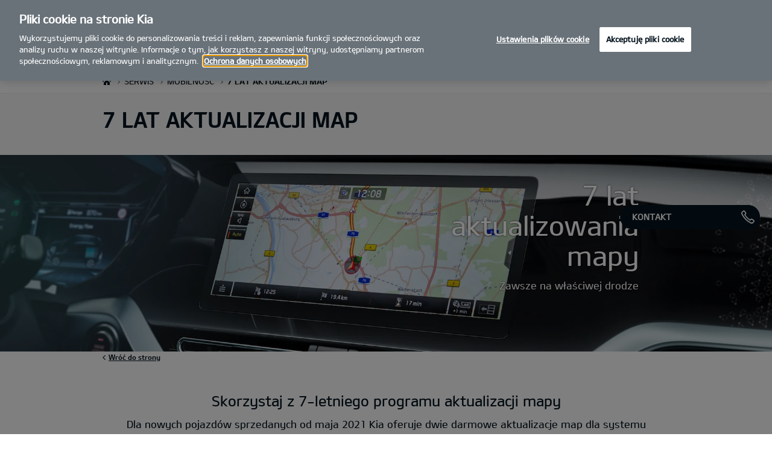

--- FILE ---
content_type: text/html; charset=UTF-8
request_url: https://www.kia.com/pl/dealers/multitruck/serwis/mobilnosc/aktualizacje-map/
body_size: 34362
content:


<!DOCTYPE html>
<html lang="pl">








<head>
	<script>
        // Initialize the dataLayer array.
        window.dataLayer = window.dataLayer || [];

        // Define the gtag function for pushing arguments to dataLayer.
        function gtag()

        {     dataLayer.push(arguments);   }

        // Set the default consent configuration for various storage types.
        // Setting these to 'denied' means the user's consent is required.
        gtag('consent', 'default',

        {     ad_storage: "denied",     analytics_storage: "denied",     functionality_storage: "denied",     personalization_storage: "denied",     security_storage: "denied", ad_user_data: "denied",    ad_personalization: "denied"   }
        );
    </script>
    <!-- Google Tag Manager -->
      <script>
      (function(w,d,s,l,i){
				w[l]=w[l]||[];w[l].push({'gtm.start':new Date().getTime(),event:'gtm.js'});var f=d.getElementsByTagName(s)[0],
				j=d.createElement(s),dl=l!='dataLayer'?'&l='+l:'';j.async=true;j.src='https://www.googletagmanager.com/gtm.js?id='+i+dl;f.parentNode.insertBefore(j,f);
			})(window,document,'script','dataLayer','GTM-MNVL77XG');
		</script>
		<!-- End Google Tag Manager -->
  	
  
  

  

  
  
  
    
    
    
    <title>"Kia | Rzeszów - MULTITRUCK - 7-YEAR MAP UPDATE"</title>
  

  

	<meta http-equiv="X-UA-Compatible" content="IE=11"/>

    <link rel="icon" href="/etc.clientlibs/settings/wcm/designs/eut/clientlib/resources/rbr/rbr-fav.ico" type="image/x-icon"/> <!-- 32×32 -->
    <link rel="icon" href="/etc.clientlibs/settings/wcm/designs/eut/clientlib/resources/rbr/Favicon-Light-180.svg" type="image/svg+xml"/>
    <link rel="apple-touch-icon" href="/etc.clientlibs/settings/wcm/designs/eut/clientlib/resources/rbr/apple-icon-180x180.png"/><!-- 180×180 -->

	<!-- One trust cookie policy script-->
	


    <script type="text/javascript" src="https://cdn.cookielaw.org/consent/acb914db-6440-435a-9db2-2470582e2338/OtAutoBlock.js"></script>
    <script src="https://cdn.cookielaw.org/scripttemplates/otSDKStub.js" type="text/javascript" charset="UTF-8" data-domain-script="acb914db-6440-435a-9db2-2470582e2338"> </script>
    <script type="text/javascript" class="cookieLocation_top" data-cookielocation="top">
            function IEdetection() {
                var ua = window.navigator.userAgent;
                var msie = ua.indexOf('MSIE ');
                if (msie > 0) {
                    // IE 10 or older, return version number
                    return ('IE ' + parseInt(ua.substring(
                      msie + 5, ua.indexOf('.', msie)), 10));
                }
                var trident = ua.indexOf('Trident/');
                if (trident > 0) {
                    // IE 11, return version number
                    var rv = ua.indexOf('rv:');
                    return ('IE ' + parseInt(ua.substring(
                      rv + 3, ua.indexOf('.', rv)), 10));
                }
                var edge = ua.indexOf('Edge/');
                if (edge > 0) {
                    //Edge (IE 12+), return version number
                    return ('IE ' + parseInt(ua.substring(
                      edge + 5, ua.indexOf('.', edge)), 10));
                }
                // User uses other browser
                return ('Not IE');
            }

            function OptanonWrapper() {
                if(window.runGtmPageViewEvents && window.DomContentLoaded && !window.ctaCheckFireGTM && window.OneTrust?.IsAlertBoxClosedAndValid()){
                    window.runGtmPageViewEvents();
                }
                window.OnetrustHasLoaded = true;
                if (window.eut.COUNTRY == 'de') {
                    var target_overlay = document.querySelector('.onetrust-pc-dark-filter');
                    var observer = new MutationObserver(function (mutations) {
                        mutations.forEach(function (mutationRecord) {
                            enable_disable_background_overflow(target_overlay);
                        });
                    });

                    function enable_disable_background_overflow(target) {
                        var body = $('html, body');
                        if ((target?.style?.display == '' || target?.style?.display == 'block') && !target?.classList?.contains("ot-hide")) {
                            body.css('overflow', 'hidden');
                        }
                        else {
                            body.css('overflow', '');
                        }
                    }
                    enable_disable_background_overflow(target_overlay);
                    observer.observe(target_overlay, { attributes: true, attributeFilter: ['style'] });
                }
              var acceptButtonList  = ['.optanon-allow-all','#onetrust-accept-btn-handler'],
              acceptButtonElementList = [];
              acceptButtonList.forEach(function(element, i){
                if(document.querySelector(element)){
                    acceptButtonElementList.push(element);
                }
              });
            var isNewBanner= false;
            if(isNewBanner ===true){
			 var button = document.querySelector('#accept-recommended-btn-handler').cloneNode(true)
             button.style.display = 'inline-block';
             var savePrefencesWrapper = document.querySelector('.save-preference-btn-container')
             var logo = document.querySelector('.pc-footer-logo')

             if (savePrefencesWrapper.querySelector('#accept-recommended-btn-handler') === null) {
                savePrefencesWrapper.appendChild(button)
             }
            }

                if (jQuery('.cookieLocation_top').length > 0) {
                    if (jQuery('.optanon-alert-box-wrapper').css('display') == "block") {
                        jQuery('#eut_header').animate({ 'margin-top': jQuery('.optanon-alert-box-wrapper').height() }, 500);
                    } else {
                        jQuery('#eut_header').animate({ 'margin-top': 0 }, 500);
                    }

                    var selectorForClickHandler = (acceptButtonElementList && acceptButtonElementList.length > 0)? function(){
                            return ".optanon-alert-box-close,"+acceptButtonElementList.join(',')+",.optanon-white-button-middle";
                        }():
                        function(){
                            return ".optanon-alert-box-close,.optanon-white-button-middle";
                        }();
                    jQuery(selectorForClickHandler).click(function (e) {
                        jQuery('.optanon-alert-box-wrapper').css('display', 'none');
                        jQuery('#eut_header').animate({ 'margin-top': 0 }, 500);
                        var satellite = window._satellite || { track: function () { } };
                        satellite.track('acceptcookies_btn');
                    });
                }

                if(isNewBanner ===true){
                if(!getCookie("OptanonAlertBoxClosed")){
                  var banner = document.getElementById("onetrust-banner-sdk");
                  var prefpc = document.getElementById("onetrust-pc-sdk");
                  var filter = document.getElementsByClassName("onetrust-pc-dark-filter")[0];
                  // banner.style = "display: none;";
                  // prefpc.style = "display: block !important;";
                  // filter.style = "display: block !important;";
                  if (!document.all) {
                      banner.setAttribute('style', 'display: none');
                      prefpc.setAttribute('style', 'display: block!important');
                      filter.setAttribute('style', 'display: block!important');
                  } else {
                      banner.style = 'display: none;';
                      prefpc.style = 'display: block !important;';
                      filter.style = 'display: block !important;';
                  }
                }
					function getCookie(name) {
					var value = "; " + document.cookie;
					var parts = value.split("; " + name + "=");
					if (parts.length == 2)
						return parts.pop().split(";").shift();
				}
              }else{
        var browserResult = IEdetection();
        if(browserResult && browserResult !== "Not IE"){
             var checkExist = setInterval(function() {
               if (jQuery('.cookieLocation_top').length > 0 && jQuery('.optanon-alert-box-wrapper').css('display', 'block') ){
                  setTimeout(function(){
                    document.querySelector(".otFlat#onetrust-banner-sdk").style.overflowY = "hidden";
                  },2000);
                  clearInterval(checkExist);
               }
               }, 100);


        }
    }

                window.isOnetrustLoaded = true;

            }
            window.sat_track = false;
        </script>
    <script type="text/plain" class="optanon-category-3">
    window.isCookieAccepted = "true";
</script>
    <script type="text/plain" class="optanon-category-4">
    window.isCookieAccepted_Pixel = "true";
</script>
<script>
    function safeAdd(v, t) {
    if (!v) return undefined;
    if (t === "int") return parseInt(v) ? parseInt(v) : undefined;
    if (t === "array") return Array.isArray(v) ? v : undefined;
    if (t === "boolean") return typeof v === "boolean" ? v : undefined;
    return v;
}
</script>



	<!-- Script ends here-->

	
    
<link rel="stylesheet" href="/etc.clientlibs/foundation/clientlibs/main.min.css" type="text/css"/>
<script src="/etc.clientlibs/clientlibs/granite/jquery.min.js"></script>
<script src="/etc.clientlibs/clientlibs/granite/utils.min.js"></script>
<script src="/etc.clientlibs/clientlibs/granite/jquery/granite.min.js"></script>
<script src="/etc.clientlibs/foundation/clientlibs/jquery.min.js"></script>
<script src="/etc.clientlibs/foundation/clientlibs/shared.min.js"></script>
<script src="/etc.clientlibs/foundation/clientlibs/main.min.js"></script>






	


	

<meta name="kia_metrics_pagename" content="service|mobility|map-updates"/> 



    <script id="scriptNameScript" data-scriptname="ENd664711b98f24d68a9955a2743ac973a">
		var getScriptName = $("script#scriptNameScript").attr("data-scriptName");



			    function waitForElement(){
                    if(typeof _satellite !== "undefined"){
                        setTimeout(_satellite.pageBottom(), 500);
                        if(eut && eut.analytics){
                          eut.analytics.track = window._satellite.track;
                        }
                    }
                    else{
                        setTimeout(waitForElement, 0);
                    }
                }

				$.getScript("//assets.adobedtm.com/launch-"+getScriptName+".min.js")
				  .done(function(script, textStatus) {
                    waitForElement();
				  })
				  .fail(function(jqxhr, settings, exception) {
					console.log("loading script failed.");
				  });



    </script>


	








<link rel="canonical" href="https://www.kia.com/pl/serwis/mobilnosc/aktualizacje-map/"/>

<!-- meta -->
<meta charset="utf-8"/>
<meta http-equiv="Content-Type" content="text/html;charset=UTF-8"/>
<meta name="keywords"/>

    
    
    
    <meta name="title" content="Kia | Rzeszów - MULTITRUCK - 7-YEAR MAP UPDATE"/>
    






<meta name="description" content="MULTITRUCK Rzeszów| Otrzymaj coroczną aplikację mapy systemu nawigacji Kia. Dowiedz się więcej, a następnie skontaktuj się z dealerem lub umów się na wizytę."/>





<meta property="og:description"/>
<meta property="og:url" content="https://www.kia.com/pl/dealers/multitruck/serwis/mobilnosc/aktualizacje-map/"/>
<meta property="og:image" content="https://org-dealers.kia.com//etc.clientlibs/settings/wcm/designs/eut/clientlib/resources/rbr/kia-company-logo.jpg"/>
<meta name="twitter:title" content="7-YEAR MAP UPDATE"/>
<meta name="twitter:description" content="Otrzymaj coroczną aplikację mapy systemu nawigacji Kia. Dowiedz się więcej, a następnie skontaktuj się z dealerem lub umów się na wizytę."/>
<meta name="twitter:url" content="https://www.kia.com/pl/dealers/multitruck/serwis/mobilnosc/aktualizacje-map/"/>
<meta name="robots" content='NOODP, NOYDIR'/>
<meta name="format-detection" content="telephone=no"/>
<meta name="viewport" content="width=device-width,initial-scale=1.0,minimum-scale=1.0,maximum-scale=1.0"/>







	<script type="text/javascript">
		Granite.I18n.setLocale('pl-pl');

		window.eut = {
			COUNTRY: 'pl',
			LANGUAGE: 'pl',
			LOCATION: 'pl-pl',
			EDIT_MODE: 'false',
			PREVIEW_MODE: 'false',
			CURRENCY: 'zł',
			INCOMPATIBLE_PAGE: 'https:\/\/www.kia.com\/pl\/dealers\/multitruck\/kompatybilnosc\/',
			MODEL_ID: '',
			EXCLUSIONS: [],
			CURRENCY_COUNTRY: 'de',
			FREESPEE: '',
			WOOS_KEY: 'woos-d9a39f27-87af-30e4-bd68-a89b0e6a5d89'
        };

		//Adobe DTM Variable (Analytics)
       var dealerName = 'MULTITRUCK';
       var dealer = dealerName.replace(/ /g, '').toLowerCase();
       window.dtmDataLayer = window.dtmDataLayer || {};
       dtmDataLayer.dealer = {
       'dealer_site_name': dealer,}
	    window.eut.dealerInfo = {
          dealerId : 'C27VA00618',
          isDealer : '1'
		};
		eut.dealerGtmData = {
			dealerName: 'MULTITRUCK',
			dealerId: 'C27VA00618',
			dealerAddress: 'ul. Handlowa 4',
			dealerPostcode: '35\u002D103',
			dealerResidence : 'Rzeszów'
		};

	</script>

	
    
<link rel="stylesheet" href="/etc.clientlibs/settings/wcm/designs/eut/clientlib/libs/libs/dealer.min.css" type="text/css"/>
<script src="/etc.clientlibs/settings/wcm/designs/eut/clientlib/libs/libs/dealer.min.js"></script>




	
    
<link rel="stylesheet" href="/etc.clientlibs/settings/wcm/designs/eut/clientlib/libs/components.min.css" type="text/css"/>



	
    
<link rel="stylesheet" href="/etc.clientlibs/settings/wcm/designs/eut/clientlib/libs/components/car-configurator.min.css" type="text/css"/>




	
    
<link rel="stylesheet" href="/etc.clientlibs/settings/wcm/designs/eutSpec/clientlib/pl/libs/common/dealer.min.css" type="text/css"/>
<script src="/etc.clientlibs/settings/wcm/designs/eutSpec/clientlib/pl/libs/common/dealer.min.js"></script>




	

	

	 

	
	
</head>


    <body class="bg_white">
        
    




            <!-- Google Tag Manager (noscript) -->  
            <noscript><iframe src="https://www.googletagmanager.com/ns.html?id=GTM-MNVL77XG" height="0" width="0" style="display:none;visibility:hidden"></iframe></noscript>
            <!-- End Google Tag Manager (noscript) -->  

        <div id="accessbility"><a href="#contents">Go to content</a></div>

        <!-- cookie_notice// -->

        <!-- cookie_notice// -->

        <!-- header// -->
        

   <div id="eut_header" class="lang dealer_eut_header" data-is-homepage="false">
      <div class="eut_header">
         <div class="eut_header_utilityBar eut_header--rbr-spacing">
            <!-- util// -->
            
<div id="eut_util">
	<ul class="util_menu">
	    <li>
	        <a class="optanon-toggle-display">Ustawienia Prywatności</a>
	    </li>

        
			<li><a href="https://www.kia.com/pl/dealers/multitruck/sprzedaz/katalogi-i-cenniki/" target="_self">Katalogi i cenniki</a></li>
		
			<li><a href="https://www.kia.com/pl/dealers/multitruck/jazdy-testowe/" target="_self">Jazda testowa</a></li>
		
			<li><a href="https://www.kia.com/pl/dealers/multitruck/internetowy-salon/" target="_self">Internetowy salon Kia</a></li>
		
			<li><a href="https://www.kia.com/pl/dealers/multitruck/kontakt/" target="_self">Kontakt</a></li>
		
			<li><a href="https://www.kia.com/pl/dealers/multitruck/formularz-finansowanie/" target="_self">Formularz  finansowania</a></li>
		

		
	</ul>
</div>

            <!-- //util -->
            <!-- util_search// -->
            
               


<div id="eut_util_search">
  <div class="u_sch_box">
    <form class="eut_util_searchForm" action="https://www.kia.com/pl/dealers/multitruck/szukaj/wyniki-wyszukiwania/" method="get">
      <div class="eut_form_plugin">
        <button type="submit" title="Szukaj">"Szukaj"</button>
        <label for="header_search_input" class="eut_text">"Szukaj"</label>
        <input type="text" title="Słowa kluczowe" id="header_search_input" placeholder="Szukaj" name="keyword"/>
      </div>
    </form>
  </div>
</div>

            
         
         <!-- //util_search -->
         <!-- country_selector// -->
		
         <div class="country-selector__wrapper xl-only">
            
<span class="country-list init-country"><a>CHANGE COUNTRY</a></span>
<div class="overlaY"></div>
<ul class="country-selector">
  
    <li class="country-list" countrycode="eu">
        <a class="countryLink" href="https://www.kia.com/eu/"><span class="countryName Europe"></span>Europe</a>
    </li>
  
    <li class="country-list">
        <a class="countryLink" href="https://www.kia-albania.com/"><span class="countryName Albania"></span>Albania</a>
    </li>
  
    <li class="country-list" countrycode="at">
        <a class="countryLink" href="https://www.kia.com/at/"><span class="countryName Austria"></span>Austria</a>
    </li>
  
    <li class="country-list" countrycode="az">
        <a class="countryLink" href="https://www.kia.com/az/"><span class="countryName Azerbaijan"></span>Azerbaijan</a>
    </li>
  
    <li class="country-list" countrycode="be">
        <a class="countryLink" href="https://www.kia.com/be/nl/"><span class="countryName Belgium (Dutch)"></span>Belgium (Dutch)</a>
    </li>
  
    <li class="country-list" countrycode="be">
        <a class="countryLink" href="https://www.kia.com/be/fr/"><span class="countryName Belgium (French)"></span>Belgium (French)</a>
    </li>
  
    <li class="country-list" countrycode="ba">
        <a class="countryLink" href="https://www.kia.com/ba/"><span class="countryName Bosnia-Herzegovina"></span>Bosnia-Herzegovina</a>
    </li>
  
    <li class="country-list" countrycode="bg">
        <a class="countryLink" href="https://www.kia.com/bg/"><span class="countryName Bulgaria"></span>Bulgaria</a>
    </li>
  
    <li class="country-list">
        <a class="countryLink" href="https://kiacanarias.es/"><span class="countryName Canary Islands"></span>Canary Islands</a>
    </li>
  
    <li class="country-list" countrycode="hr">
        <a class="countryLink" href="https://www.kia.com/hr/"><span class="countryName Croatia"></span>Croatia</a>
    </li>
  
    <li class="country-list">
        <a class="countryLink" href="https://kia.com.cy/"><span class="countryName Cyprus"></span>Cyprus</a>
    </li>
  
    <li class="country-list" countrycode="cz">
        <a class="countryLink" href="https://www.kia.com/cz/"><span class="countryName Czech Republic"></span>Czech Republic</a>
    </li>
  
    <li class="country-list" countrycode="dk">
        <a class="countryLink" href="https://www.kia.com/dk/"><span class="countryName Denmark"></span>Denmark</a>
    </li>
  
    <li class="country-list">
        <a class="countryLink" href="https://www.kia.ee/"><span class="countryName Estonia"></span>Estonia</a>
    </li>
  
    <li class="country-list" countrycode="fi">
        <a class="countryLink" href="https://www.kia.com/fi/"><span class="countryName Finland"></span>Finland</a>
    </li>
  
    <li class="country-list" countrycode="fr">
        <a class="countryLink" href="https://www.kia.com/fr/"><span class="countryName France"></span>France</a>
    </li>
  
    <li class="country-list" countrycode="ge">
        <a class="countryLink" href="https://www.kia.com/ge"><span class="countryName Georgia"></span>Georgia</a>
    </li>
  
    <li class="country-list" countrycode="de">
        <a class="countryLink" href="https://www.kia.com/de/"><span class="countryName Germany"></span>Germany</a>
    </li>
  
    <li class="country-list" countrycode="gi">
        <a class="countryLink" href="https://www.kia.com/gi/"><span class="countryName Gibraltar"></span>Gibraltar</a>
    </li>
  
    <li class="country-list" countrycode="gr">
        <a class="countryLink" href="https://www.kia.com/gr/"><span class="countryName Greece"></span>Greece</a>
    </li>
  
    <li class="country-list" countrycode="hu">
        <a class="countryLink" href="https://www.kia.com/hu/"><span class="countryName Hungary"></span>Hungary</a>
    </li>
  
    <li class="country-list" countrycode="is">
        <a class="countryLink" href="https://www.kia.com/is/"><span class="countryName Iceland"></span>Iceland</a>
    </li>
  
    <li class="country-list" countrycode="ie">
        <a class="countryLink" href="https://www.kia.com/ie/"><span class="countryName Ireland"></span>Ireland</a>
    </li>
  
    <li class="country-list" countrycode="it">
        <a class="countryLink" href="https://www.kia.com/it/"><span class="countryName Italy"></span>Italy</a>
    </li>
  
    <li class="country-list" countrycode="lv">
        <a class="countryLink" href="https://www.kia.com/lv/"><span class="countryName Latvia"></span>Latvia</a>
    </li>
  
    <li class="country-list" countrycode="lt">
        <a class="countryLink" href="https://www.kia.com/lt/"><span class="countryName Lithuania"></span>Lithuania</a>
    </li>
  
    <li class="country-list" countrycode="lu">
        <a class="countryLink" href="https://www.kia.com/lu/"><span class="countryName Luxembourg"></span>Luxembourg</a>
    </li>
  
    <li class="country-list" countrycode="ht">
        <a class="countryLink" href="https://www.kiamotors.com.mk"><span class="countryName Macedonia"></span>Macedonia</a>
    </li>
  
    <li class="country-list" countrycode="mt">
        <a class="countryLink" href="https://www.kia.com/mt/"><span class="countryName Malta"></span>Malta</a>
    </li>
  
    <li class="country-list" countrycode="ht">
        <a class="countryLink" href="https://kia.md"><span class="countryName Moldova"></span>Moldova</a>
    </li>
  
    <li class="country-list" countrycode="me">
        <a class="countryLink" href="https://www.kia.com/me/"><span class="countryName Montenegro"></span>Montenegro</a>
    </li>
  
    <li class="country-list" countrycode="nl">
        <a class="countryLink" href="https://www.kia.com/nl/"><span class="countryName Netherlands"></span>Netherlands</a>
    </li>
  
    <li class="country-list" countrycode="no">
        <a class="countryLink" href="https://www.kia.com/no/"><span class="countryName Norway"></span>Norway</a>
    </li>
  
    <li class="country-list" countrycode="pl">
        <a class="countryLink" href="https://www.kia.com/pl/"><span class="countryName Poland"></span>Polska</a>
    </li>
  
    <li class="country-list" countrycode="pt">
        <a class="countryLink" href="https://www.kia.com/pt/"><span class="countryName Portugal"></span>Portugal</a>
    </li>
  
    <li class="country-list" countrycode="ro">
        <a class="countryLink" href="https://www.kia.com/ro/"><span class="countryName Romania"></span>Romania</a>
    </li>
  
    <li class="country-list" countrycode="rs">
        <a class="countryLink" href="https://www.kia.com/rs/"><span class="countryName Serbia"></span>Serbia</a>
    </li>
  
    <li class="country-list" countrycode="sk">
        <a class="countryLink" href="https://www.kia.com/sk/"><span class="countryName Slovakia"></span>Slovakia</a>
    </li>
  
    <li class="country-list" countrycode="es">
        <a class="countryLink" href="https://www.kia.com/es/"><span class="countryName Spain"></span>Spain</a>
    </li>
  
    <li class="country-list" countrycode="si">
        <a class="countryLink" href="https://www.kia.com/si/"><span class="countryName Slovenia"></span>Slovenia</a>
    </li>
  
    <li class="country-list" countrycode="se">
        <a class="countryLink" href="https://www.kia.com/se/"><span class="countryName Sweden"></span>Sweden</a>
    </li>
  
    <li class="country-list" countrycode="ch">
        <a class="countryLink" href="https://www.kia.com/ch/"><span class="countryName Switzerland"></span>Switzerland</a>
    </li>
  
    <li class="country-list" countrycode="tr">
        <a class="countryLink" href="https://www.kia.com/tr"><span class="countryName Turkey"></span>Turkey</a>
    </li>
  
    <li class="country-list" countrycode="ua">
        <a class="countryLink" href="https://www.kia.com/ua"><span class="countryName Ukraine"></span>Ukraine</a>
    </li>
  
    <li class="country-list" countrycode="uk">
        <a class="countryLink" href="https://www.kia.com/uk/"><span class="countryName United Kingdom"></span>United Kingdom</a>
    </li>
  

</ul>

         </div>
		
         <!-- //country_selector -->
      </div>
      <div class="eut_header_navigation eut_header--rbr-spacing">
         <button type="button" class="eut_gnb_opener" title="open menu"><span class="sr-only">open menu</span></button>
         <!-- select language// -->
         

<div class="eut_select_language">
	<p>
    	<span>Change the language : </span>
		
	</p>
</div>



         <!-- //select language -->
         <!-- gnb// -->
         




<input type="hidden" id="checkDisclaimer" value="false"/>
<nav class="gnbNavigation">
  <ul id="eut_gnb">
    
      <li class="gnbListItem gnbListItem--left eut_nav_newcar">
        
        
          <a href="#">Modele</a>
        


        
          <div class="eut_nav_dth2">
            

<ul class="newcar_category eut_header--rbr-spacing">
  <li class="category active">
    <a href="javascript:;" data-category="all">
      Wszystkie
    </a>
  </li>

  
    <li class="category">
      <a href="javascript:;" data-category="83">
        Nowe
      </a>
    </li>
  
    <li class="category">
      <a href="javascript:;" data-category="85">
        Hybrydowe
      </a>
    </li>
  
    <li class="category">
      <a href="javascript:;" data-category="225">
        Elektryczne
      </a>
    </li>
  
    <li class="category">
      <a href="javascript:;" data-category="79">
        Miejskie
      </a>
    </li>
  
    <li class="category">
      <a href="javascript:;" data-category="80">
        Rodzinne
      </a>
    </li>
  
    <li class="category">
      <a href="javascript:;" data-category="82">
        SUV/Crossover
      </a>
    </li>
  
    <li class="category">
      <a href="javascript:;" data-category="84">
        GT
      </a>
    </li>
  


  <!-- KWCMSLIVE-18429 -->
  
  
    <li class="explore_range">
      
      
      
    </li>
  
  

  <!-- KWCMSLIVE-18429 -->

  <!-- KWCMSLIVE-34119 -->
  
  <!-- KWCMSLIVE-34119 -->

  



</ul>

            
              <div class="eut_header--rbr-spacing">
                <div>
                  <ul class="newcar_list">
                    
                      <li class="category_item 83 79 " data-model-id="G6-S6-*">
                        
                          <!-- KWCMSLIVE-14880 START -->
                          <a href="https://www.kia.com/pl/dealers/multitruck/modele/picanto-ja/prezentacja/" target="_self">
                            <!-- KWCMSLIVE-14880 END -->
                        
                        

                        <span class="img_area">
                          <picture class="lazy">
                            <!--[if IE 9]><video style="display: none;"><![endif]-->
                            <source data-srcset="/content/dam/kiapress/PL/Modele/Aktualne/NowePicanto/kia-picanto-gls-my25-v1-520x260.png" media="(max-width: 1024px)"/>
                            <!--[if IE 9]></video><![endif]-->
                            <img data-srcset="/content/dam/kiapress/PL/Modele/Aktualne/NowePicanto/kia-picanto-gls-my25-v1-268x134.png" alt="nullKia Picanto"/>
                          </picture>
                        </span>
                          
                              <strong translate="no">Nowe Picanto</strong>
                          
                          
                              <!-- Data fixing changes here -->
                        

                        
                          
                        
                        
                          
                            
                            <span class="price">
                              Od 68 000 zł
                              
                                
                              
                            </span>
                            
                            
                            
                              
                            
                          

                        
                        

                        

                        
                        


                        
                          </a>
                        
                        
                      </li>

                    
                      <li class="category_item 79 " data-model-id="J7-S6-*">
                        
                          <!-- KWCMSLIVE-14880 START -->
                          <a href="https://www.kia.com/pl/dealers/multitruck/modele/cd-hb/prezentacja/" target="_self">
                            <!-- KWCMSLIVE-14880 END -->
                        
                        

                        <span class="img_area">
                          <picture class="lazy">
                            <!--[if IE 9]><video style="display: none;"><![endif]-->
                            <source data-srcset="/content/dam/kwcms/kme/pl/pl/assets/contents/service/akcesoria/ip_kia-ceed-gtl-my22-range-v1-520x260.png" media="(max-width: 1024px)"/>
                            <!--[if IE 9]></video><![endif]-->
                            <img data-srcset="/content/dam/kwcms/kme/global/en/assets/gnb/kia-ceed-gtl-my22-range-v1-268x134.png" alt="Ceed Hatchback"/>
                          </picture>
                        </span>
                          
                              <strong translate="no">Ceed</strong>
                          
                          
                              <!-- Data fixing changes here -->
                        

                        
                          
                        
                        
                          
                            
                            <span class="price">
                              Od 99 400 zł
                              
                                
                              
                            </span>
                            
                            
                            
                              
                            
                          

                        
                        

                        

                        
                        


                        
                          </a>
                        
                        
                      </li>

                    
                      <li class="category_item 80 " data-model-id="J7-W5-*">
                        
                          <!-- KWCMSLIVE-14880 START -->
                          <a href="https://www.kia.com/pl/dealers/multitruck/modele/ceed-kombi/prezentacja/" target="_self">
                            <!-- KWCMSLIVE-14880 END -->
                        
                        

                        <span class="img_area">
                          <picture class="lazy">
                            <!--[if IE 9]><video style="display: none;"><![endif]-->
                            <source data-srcset="/content/dam/kwcms/kme/global/en/assets/gnb/kia-ceed-sportswagon-ice-gtl-my22-range-v1-520x260.png" media="(max-width: 1024px)"/>
                            <!--[if IE 9]></video><![endif]-->
                            <img data-srcset="/content/dam/kwcms/kme/global/en/assets/gnb/kia-ceed-sportswagon-ice-gtl-my22-range-v1-268x134.png" alt="Kia Ceed Kombi MY22"/>
                          </picture>
                        </span>
                          
                              <strong translate="no">Ceed Kombi</strong>
                          
                          
                              <!-- Data fixing changes here -->
                        

                        
                          
                        
                        
                          
                            
                            <span class="price">
                              Od 105 400 zł
                              
                                
                              
                            </span>
                            
                            
                            
                              
                            
                          

                        
                        

                        

                        
                        


                        
                          </a>
                        
                        
                      </li>

                    
                      <li class="category_item 85 80 " data-model-id="JM-W5-EV2">
                        
                          <!-- KWCMSLIVE-14880 START -->
                          <a href="https://www.kia.com/pl/dealers/multitruck/modele/nowy-ceed-sportswagon-phev/prezentacja/" target="_self">
                            <!-- KWCMSLIVE-14880 END -->
                        
                        

                        <span class="img_area">
                          <picture class="lazy">
                            <!--[if IE 9]><video style="display: none;"><![endif]-->
                            <source data-srcset="/content/dam/kwcms/kme/global/en/assets/gnb/kia-ceed-sportswagon-phev-my22-range-v1-520x260.png" media="(max-width: 1024px)"/>
                            <!--[if IE 9]></video><![endif]-->
                            <img data-srcset="/content/dam/kwcms/kme/global/en/assets/gnb/kia-ceed-sportswagon-phev-my22-range-v1-268x134.png" alt="Kia Ceed Kombi PHEV MY22"/>
                          </picture>
                        </span>
                          
                              <strong translate="no">Ceed Kombi PHEV</strong>
                          
                          
                              <!-- Data fixing changes here -->
                        

                        
                          
                        
                        
                          
                            
                            <span class="price">
                              Od 146 900 zł
                              
                                
                              
                            </span>
                            
                            
                            
                              
                            
                          

                        
                        

                        

                        
                        


                        
                          </a>
                        
                        
                      </li>

                    
                      <li class="category_item 80 " data-model-id="J7-Q1-*">
                        
                          <!-- KWCMSLIVE-14880 START -->
                          <a href="https://www.kia.com/pl/dealers/multitruck/modele/cd-proceed/prezentacja/" target="_self">
                            <!-- KWCMSLIVE-14880 END -->
                        
                        

                        <span class="img_area">
                          <picture class="lazy">
                            <!--[if IE 9]><video style="display: none;"><![endif]-->
                            <source data-srcset="/content/dam/kwcms/kme/global/en/assets/gnb/kia-proceed-gtl-my22-v1-520x260.png" media="(max-width: 1024px)"/>
                            <!--[if IE 9]></video><![endif]-->
                            <img data-srcset="/content/dam/kwcms/kme/global/en/assets/gnb/kia-proceed-gtl-my22-v1-268x134.png" alt="ProCeed"/>
                          </picture>
                        </span>
                          
                              <strong translate="no">Proceed</strong>
                          
                          
                              <!-- Data fixing changes here -->
                        

                        
                          
                        
                        
                          
                            
                            <span class="price">
                              Od 131 900 zł
                              
                                
                              
                            </span>
                            
                            
                            
                              
                            
                          

                        
                        

                        

                        
                        


                        
                          </a>
                        
                        
                      </li>

                    
                      <li class="category_item 79 82 " data-model-id="J7-S8-*">
                        
                          <!-- KWCMSLIVE-14880 START -->
                          <a href="https://www.kia.com/pl/dealers/multitruck/modele/cd-cuv/prezentacja/" target="_self">
                            <!-- KWCMSLIVE-14880 END -->
                        
                        

                        <span class="img_area">
                          <picture class="lazy">
                            <!--[if IE 9]><video style="display: none;"><![endif]-->
                            <source data-srcset="/content/dam/kwcms/kme/pl/pl/assets/contents/new-cars/xceed/ip_kia-xceed-ice-gls-my22-range-v1-520x260.png" media="(max-width: 1024px)"/>
                            <!--[if IE 9]></video><![endif]-->
                            <img data-srcset="/content/dam/kwcms/kme/pl/pl/assets/contents/gnb/kia-xceed-ice-gls-my22-range-v1-260.png" alt="Kia XCeed stylistyka przód"/>
                          </picture>
                        </span>
                          
                              <strong translate="no">XCeed</strong>
                          
                          
                              <!-- Data fixing changes here -->
                        

                        
                          
                        
                        
                          
                            
                            <span class="price">
                              Od 111 500 zł
                              
                                
                              
                            </span>
                            
                            
                            
                              
                            
                          

                        
                        

                        

                        
                        


                        
                          </a>
                        
                        
                      </li>

                    
                      <li class="category_item 85 79 82 " data-model-id="JM-S8-EV2">
                        
                          <!-- KWCMSLIVE-14880 START -->
                          <a href="https://www.kia.com/pl/dealers/multitruck/modele/cd-cuv/prezentacja/" target="_self">
                            <!-- KWCMSLIVE-14880 END -->
                        
                        

                        <span class="img_area">
                          <picture class="lazy">
                            <!--[if IE 9]><video style="display: none;"><![endif]-->
                            <source data-srcset="/content/dam/kwcms/kme/pl/pl/assets/contents/gnb/kia-xceed-phev-my23-range-v1-520x260.png" media="(max-width: 1024px)"/>
                            <!--[if IE 9]></video><![endif]-->
                            <img data-srcset="/content/dam/kwcms/kme/pl/pl/assets/contents/gnb/kia-xceed-phev-my23-range-v1-268x134.png" alt="Kia XCeed Plug-in Hybrid 268"/>
                          </picture>
                        </span>
                          
                              <strong translate="no">XCeed PHEV</strong>
                          
                          
                              <!-- Data fixing changes here -->
                        

                        
                          
                        
                        
                          
                            
                            <span class="price">
                              Od 151 000 zł
                              
                                
                              
                            </span>
                            
                            
                            
                              
                            
                          

                        
                        

                        

                        
                        


                        
                          </a>
                        
                        
                      </li>

                    
                      <li class="category_item 79 82 " data-model-id="H8-W5-*">
                        
                          <!-- KWCMSLIVE-14880 START -->
                          <a href="https://www.kia.com/pl/dealers/multitruck/modele/stonic/prezentacja/" target="_self">
                            <!-- KWCMSLIVE-14880 END -->
                        
                        

                        <span class="img_area">
                          <picture class="lazy">
                            <!--[if IE 9]><video style="display: none;"><![endif]-->
                            <source data-srcset="/content/dam/kwcms/kme/pl/pl/assets/contents/gnb/ip23_kia_stonic_520x260_01a.png" media="(max-width: 1024px)"/>
                            <!--[if IE 9]></video><![endif]-->
                            <img data-srcset="/content/dam/kwcms/kme/pl/pl/assets/contents/gnb/ip23_kia_stonic_268x134_01a.png" alt="Kia Stonic"/>
                          </picture>
                        </span>
                          
                              <strong translate="no">Stonic</strong>
                          
                          
                              <!-- Data fixing changes here -->
                        

                        
                          
                        
                        
                          
                            
                            <span class="price">
                              Od 84 900 zł
                              
                                
                              
                            </span>
                            
                            
                            
                              
                            
                          

                        
                        

                        

                        
                        


                        
                          </a>
                        
                        
                      </li>

                    
                      <li class="category_item 85 79 82 " data-model-id="0T-W5-EV1">
                        
                          <!-- KWCMSLIVE-14880 START -->
                          <a href="https://www.kia.com/pl/dealers/multitruck/modele/niro-sg2/prezentacja/" target="_self">
                            <!-- KWCMSLIVE-14880 END -->
                        
                        

                        <span class="img_area">
                          <picture class="lazy">
                            <!--[if IE 9]><video style="display: none;"><![endif]-->
                            <source data-srcset="/content/dam/kwcms/kme/global/en/assets/gnb/kia-niro-hev-my23-range-v1-520x260.png" media="(max-width: 1024px)"/>
                            <!--[if IE 9]></video><![endif]-->
                            <img data-srcset="/content/dam/kwcms/kme/pl/pl/assets/gnb/ip_kia-niro-hev-my23-range-v1-268x134.png" alt="Kia Niro SG2 HEV MY23 Small"/>
                          </picture>
                        </span>
                          
                              <strong translate="no"> Niro HEV</strong>
                          
                          
                              <!-- Data fixing changes here -->
                        

                        
                          
                        
                        
                          
                            
                            <span class="price">
                              Od 134 900 zł
                              
                                
                              
                            </span>
                            
                            
                            
                              
                            
                          

                        
                        

                        

                        
                        


                        
                          </a>
                        
                        
                      </li>

                    
                      <li class="category_item 85 79 82 " data-model-id="0T-W5-EV2">
                        
                          <!-- KWCMSLIVE-14880 START -->
                          <a href="https://www.kia.com/pl/dealers/multitruck/modele/niro-sg2-phev/prezentacja/" target="_self">
                            <!-- KWCMSLIVE-14880 END -->
                        
                        

                        <span class="img_area">
                          <picture class="lazy">
                            <!--[if IE 9]><video style="display: none;"><![endif]-->
                            <source data-srcset="/content/dam/kwcms/kme/pl/pl/assets/gnb/ip_kia-niro-phev-my23-range-v1-520x260.png" media="(max-width: 1024px)"/>
                            <!--[if IE 9]></video><![endif]-->
                            <img data-srcset="/content/dam/kwcms/kme/global/en/assets/gnb/kia-niro-phev-my23-range-v1-268x134.png" alt="Niro PHEV"/>
                          </picture>
                        </span>
                          
                              <strong translate="no">Niro PHEV</strong>
                          
                          
                              <!-- Data fixing changes here -->
                        

                        
                          
                        
                        
                          
                            
                            <span class="price">
                              Od 165 100 zł
                              
                                
                              
                            </span>
                            
                            
                            
                              
                            
                          

                        
                        

                        

                        
                        


                        
                          </a>
                        
                        
                      </li>

                    
                      <li class="category_item 225 79 82 " data-model-id="TO-W5-*">
                        
                          <!-- KWCMSLIVE-14880 START -->
                          <a href="https://www.kia.com/pl/dealers/multitruck/modele/niro-ev/prezentacja/" target="_self">
                            <!-- KWCMSLIVE-14880 END -->
                        
                        

                        <span class="img_area">
                          <picture class="lazy">
                            <!--[if IE 9]><video style="display: none;"><![endif]-->
                            <source data-srcset="/content/dam/kwcms/kme/pl/pl/assets/contents/gnb/ip_kia25_niroev-doplaty-520x260_01a.png" media="(max-width: 1024px)"/>
                            <!--[if IE 9]></video><![endif]-->
                            <img data-srcset="/content/dam/kwcms/kme/pl/pl/assets/contents/gnb/ip_kia-niro-ev-my23-range-v1-268x134.png" alt="Kia Niro SG2 MY23 small"/>
                          </picture>
                        </span>
                          
                              <strong translate="no">Niro EV</strong>
                          
                          
                              <!-- Data fixing changes here -->
                        

                        
                          
                        
                        
                          
                            
                            <span class="price">
                              Od 169 026 zł
                              
                                
                              
                            </span>
                            
                            
                            
                              
                            
                          

                        
                        

                        

                        
                        


                        
                          </a>
                        
                        
                      </li>

                    
                      <li class="category_item 83 225 79 " data-model-id="9V-W5-*">
                        
                          <!-- KWCMSLIVE-14880 START -->
                          <a href="https://www.kia.com/pl/dealers/multitruck/modele/ev3/prezentacja/" target="_self">
                            <!-- KWCMSLIVE-14880 END -->
                        
                        

                        <span class="img_area">
                          <picture class="lazy">
                            <!--[if IE 9]><video style="display: none;"><![endif]-->
                            <source data-srcset="/content/dam/kwcms/kme/pl/pl/assets/contents/gnb/ip_kia25-ev3-doplaty-520x260_01a.png" media="(max-width: 1024px)"/>
                            <!--[if IE 9]></video><![endif]-->
                            <img data-srcset="https://prod2admin-eu.kia.com/content/dam/kwcms/kme/pl/pl/assets/contents/gnb/ip_kia-ev3-my23-range-v1-268x134-01a.png" alt="Kia EV3"/>
                          </picture>
                        </span>
                          
                              <strong translate="no">EV3</strong>
                          
                          
                              <!-- Data fixing changes here -->
                        

                        
                          
                        
                        
                          
                            
                            <span class="price">
                              Od 166 900 zł
                              
                                
                              
                            </span>
                            
                            
                            
                              
                            
                          

                        
                        

                        

                        
                        


                        
                          </a>
                        
                        
                      </li>

                    
                      <li class="category_item 225 84 " data-model-id="AS-W5-*">
                        
                          <!-- KWCMSLIVE-14880 START -->
                          <a href="https://www.kia.com/pl/dealers/multitruck/modele/ev6/prezentacja/" target="_self">
                            <!-- KWCMSLIVE-14880 END -->
                        
                        

                        <span class="img_area">
                          <picture class="lazy">
                            <!--[if IE 9]><video style="display: none;"><![endif]-->
                            <source data-srcset="/content/dam/kwcms/kme/pl/pl/assets/contents/gnb/ip_kia25_ev6-gtl-doplaty-520x260_01a.png" media="(max-width: 1024px)"/>
                            <!--[if IE 9]></video><![endif]-->
                            <img data-srcset="/content/dam/kwcms/kme/global/en/assets/gnb/kia-ev6-gtl-my22-range-v1-268x134.png" alt="EV6"/>
                          </picture>
                        </span>
                          
                              <strong translate="no">EV6</strong>
                          
                          
                              <!-- Data fixing changes here -->
                        

                        
                          
                        
                        
                          
                            
                            <span class="price">
                              Od 183 854 zł
                              
                                
                              
                            </span>
                            
                            
                            
                              
                            
                          

                        
                        

                        

                        
                        


                        
                          </a>
                        
                        
                      </li>

                    
                      <li class="category_item 225 84 84" data-model-id="AS-W5-*">
                        
                          <!-- KWCMSLIVE-14880 START -->
                          <a href="https://www.kia.com/pl/dealers/multitruck/modele/ev6-gt/prezentacja/" target="_self">
                            <!-- KWCMSLIVE-14880 END -->
                        
                        

                        <span class="img_area">
                          <picture class="lazy">
                            <!--[if IE 9]><video style="display: none;"><![endif]-->
                            <source data-srcset="/content/dam/kwcms/kme/pl/pl/assets/contents/ev6gt-gnb/ev6-gt-520x260.png" media="(max-width: 1024px)"/>
                            <!--[if IE 9]></video><![endif]-->
                            <img data-srcset="/content/dam/kwcms/kme/pl/pl/assets/contents/ev6gt-range/ev6-gt-268x134.png" alt="EV6"/>
                          </picture>
                        </span>
                          
                              <strong translate="no">EV6 GT</strong>
                          
                          
                              <!-- Data fixing changes here -->
                        

                        
                          
                        
                        
                          
                            
                            <span class="price">
                              Od 239 940 zł
                              
                                
                              
                            </span>
                            
                            
                            
                              
                            
                          

                        
                        

                        

                        
                        


                        
                          </a>
                        
                        
                      </li>

                    
                      <li class="category_item 80 82 " data-model-id="HW-W5-*">
                        
                          <!-- KWCMSLIVE-14880 START -->
                          <a href="https://www.kia.com/pl/dealers/multitruck/modele/nowy-sportage/prezentacja/" target="_self">
                            <!-- KWCMSLIVE-14880 END -->
                        
                        

                        <span class="img_area">
                          <picture class="lazy">
                            <!--[if IE 9]><video style="display: none;"><![endif]-->
                            <source data-srcset="/content/dam/kwcms/kme/pl/pl/assets/gnb/kia-sportage-hev-gtl-my22-range-v1-520x260.png" media="(max-width: 1024px)"/>
                            <!--[if IE 9]></video><![endif]-->
                            <img data-srcset="/content/dam/kwcms/kme/global/en/assets/gnb/kia-sportage-hev-gtl-my22-range-v1-268x134.png" alt="Kia Sportage NQ5 small"/>
                          </picture>
                        </span>
                          
                              <strong translate="no">Sportage</strong>
                          
                          
                              <!-- Data fixing changes here -->
                        

                        
                          
                        
                        
                          
                            
                            <span class="price">
                              Od 132 900 zł
                              
                                
                              
                            </span>
                            
                            
                            
                              
                            
                          

                        
                        

                        

                        
                        


                        
                          </a>
                        
                        
                      </li>

                    
                      <li class="category_item 85 80 82 " data-model-id="JY-W5-EV1">
                        
                          <!-- KWCMSLIVE-14880 START -->
                          <a href="https://www.kia.com/pl/dealers/multitruck/modele/sportage-nq5-hev/prezentacja/" target="_self">
                            <!-- KWCMSLIVE-14880 END -->
                        
                        

                        <span class="img_area">
                          <picture class="lazy">
                            <!--[if IE 9]><video style="display: none;"><![endif]-->
                            <source data-srcset="/content/dam/kiapress/PL/Modele/Aktualne/SportageHEV/kia-sportage-hev-my22-range-v1-520x260_2.png" media="(max-width: 1024px)"/>
                            <!--[if IE 9]></video><![endif]-->
                            <img data-srcset="/content/dam/kwcms/kme/pl/pl/assets/gnb/kia-sportage-hev-my22-range-v1-268x134_2.png" alt="Sportage HEV"/>
                          </picture>
                        </span>
                          
                              <strong translate="no">Sportage HEV</strong>
                          
                          
                              <!-- Data fixing changes here -->
                        

                        
                          
                        
                        
                          
                            
                            <span class="price">
                              Od 165 900 zł
                              
                                
                              
                            </span>
                            
                            
                            
                              
                            
                          

                        
                        

                        

                        
                        


                        
                          </a>
                        
                        
                      </li>

                    
                      <li class="category_item 85 80 82 " data-model-id="JY-W5-EV2">
                        
                          <!-- KWCMSLIVE-14880 START -->
                          <a href="https://www.kia.com/pl/dealers/multitruck/modele/sportage-nq5-phev/prezentacja/" target="_self">
                            <!-- KWCMSLIVE-14880 END -->
                        
                        

                        <span class="img_area">
                          <picture class="lazy">
                            <!--[if IE 9]><video style="display: none;"><![endif]-->
                            <source data-srcset="/content/dam/kwcms/kme/pl/pl/assets/gnb/kia-sportage-phev-my22-range-v1-520x260_2.png" media="(max-width: 1024px)"/>
                            <!--[if IE 9]></video><![endif]-->
                            <img data-srcset="/content/dam/kwcms/kme/pl/pl/assets/gnb/kia-sportage-phev-my22-range-v1-268x134_2.png" alt="Sportage PHEV"/>
                          </picture>
                        </span>
                          
                              <strong translate="no">Sportage PHEV</strong>
                          
                          
                              <!-- Data fixing changes here -->
                        

                        
                          
                        
                        
                          
                            
                            <span class="price">
                              Od 199 900 zł
                              
                                
                              
                            </span>
                            
                            
                            
                              
                            
                          

                        
                        

                        

                        
                        


                        
                          </a>
                        
                        
                      </li>

                    
                      <li class="category_item 83 80 82 " data-model-id="GZ-W7-*">
                        
                          <!-- KWCMSLIVE-14880 START -->
                          <a href="https://www.kia.com/pl/dealers/multitruck/modele/sorento-mq4-pe/prezentacja/" target="_self">
                            <!-- KWCMSLIVE-14880 END -->
                        
                        

                        <span class="img_area">
                          <picture class="lazy">
                            <!--[if IE 9]><video style="display: none;"><![endif]-->
                            <source data-srcset="/content/dam/kiapress/PL/Modele/Aktualne/SorentoFL/kia-sorento-ice-my25-v1-520x260.png" media="(max-width: 1024px)"/>
                            <!--[if IE 9]></video><![endif]-->
                            <img data-srcset="/content/dam/kwcms/kme/global/en/assets/gnb/kia-sorento-ice-my25-v1-268x134.png" alt="Kia Sorento ICE"/>
                          </picture>
                        </span>
                          
                              <strong translate="no">Nowe Sorento</strong>
                          
                          
                              <!-- Data fixing changes here -->
                        

                        
                          
                        
                        
                          
                            
                            <span class="price">
                              Od 241 900 zł
                              
                                
                              
                            </span>
                            
                            
                            
                              
                            
                          

                        
                        

                        

                        
                        


                        
                          </a>
                        
                        
                      </li>

                    
                      <li class="category_item 85 80 82 " data-model-id="HC-W7-EV1">
                        
                          <!-- KWCMSLIVE-14880 START -->
                          <a href="https://www.kia.com/pl/dealers/multitruck/modele/sorento-mq4-pe/prezentacja/" target="_self">
                            <!-- KWCMSLIVE-14880 END -->
                        
                        

                        <span class="img_area">
                          <picture class="lazy">
                            <!--[if IE 9]><video style="display: none;"><![endif]-->
                            <source data-srcset="/content/dam/kwcms/kme/global/en/assets/gnb/kia-sorento-hev-my25-v1-520x260.png" media="(max-width: 1024px)"/>
                            <!--[if IE 9]></video><![endif]-->
                            <img data-srcset="/content/dam/kwcms/kme/pl/pl/assets/contents/gnb/kia-sorento-hev-my25-v1-navi-268x134.png" alt="Sorento HEV"/>
                          </picture>
                        </span>
                          
                              <strong translate="no">Nowe Sorento HEV</strong>
                          
                          
                              <!-- Data fixing changes here -->
                        

                        
                          
                        
                        
                          
                            
                            <span class="price">
                              Od 223 400 zł
                              
                                
                              
                            </span>
                            
                            
                            
                              
                            
                          

                        
                        

                        

                        
                        


                        
                          </a>
                        
                        
                      </li>

                    
                      <li class="category_item 85 80 82 " data-model-id="HC-W7-EV2">
                        
                          <!-- KWCMSLIVE-14880 START -->
                          <a href="https://www.kia.com/pl/dealers/multitruck/modele/sorento-mq4-pe/prezentacja/" target="_self">
                            <!-- KWCMSLIVE-14880 END -->
                        
                        

                        <span class="img_area">
                          <picture class="lazy">
                            <!--[if IE 9]><video style="display: none;"><![endif]-->
                            <source data-srcset="/content/dam/kwcms/kme/global/en/assets/gnb/kia-sorento-phev-my25-v1-520x260.png" media="(max-width: 1024px)"/>
                            <!--[if IE 9]></video><![endif]-->
                            <img data-srcset="/content/dam/kwcms/kme/pl/pl/assets/contents/gnb/kia-sorento-phev-my25-v1-navi-268x134.png" alt="Kia Sorento PHEV"/>
                          </picture>
                        </span>
                          
                              <strong translate="no">Nowe Sorento PHEV</strong>
                          
                          
                              <!-- Data fixing changes here -->
                        

                        
                          
                        
                        
                          
                            
                            <span class="price">
                              Od 245 900 zł
                              
                                
                              
                            </span>
                            
                            
                            
                              
                            
                          

                        
                        

                        

                        
                        


                        
                          </a>
                        
                        
                      </li>

                    
                      <li class="category_item 83 225 80 82 " data-model-id="DO-W7-*">
                        
                          <!-- KWCMSLIVE-14880 START -->
                          <a href="https://www.kia.com/pl/dealers/multitruck/modele/ev9/prezentacja/" target="_self">
                            <!-- KWCMSLIVE-14880 END -->
                        
                        

                        <span class="img_area">
                          <picture class="lazy">
                            <!--[if IE 9]><video style="display: none;"><![endif]-->
                            <source data-srcset="/content/dam/kwcms/kme/pl/pl/assets/contents/gnb/ip_kia25_ev9-doplaty-520x260_01a.png" media="(max-width: 1024px)"/>
                            <!--[if IE 9]></video><![endif]-->
                            <img data-srcset="/content/dam/kwcms/kme/pl/pl/assets/contents/gnb/ip23_kia_ev9_268x134_01a.png" alt="EV9"/>
                          </picture>
                        </span>
                          
                              <strong translate="no">EV9</strong>
                          
                          
                              <!-- Data fixing changes here -->
                        

                        
                          
                        
                        
                          
                            
                            <span class="price">
                              Od 323 900 zł
                              
                                
                              
                            </span>
                            
                            
                            
                              
                            
                          

                        
                        

                        

                        
                        


                        
                          </a>
                        
                        
                      </li>

                    

                    
                    
                    
                    
                    
                      <li class="category_item">
                        <a href="https://www.kia.com/pl/pbv/modele/pv5-dostawcze/" target="_self">
                          <span class="img_area">
                        <picture class="">
                          <source data-srcset="/content/dam/kwcms/kme/pl/pl/assets/contents/gnb/ip-kia25-pv5-carg-520x260-ask-01a.png" media="(max-width: 1024px)" srcset="/content/dam/kwcms/kme/pl/pl/assets/contents/gnb/ip-kia25-pv5-carg-520x260-ask-01a.png"/>
                          <img data-srcset="/content/dam/kwcms/kme/pl/pl/assets/contents/gnb/ip-kia25-pv5-carg-268x134-ask-01a.png" alt="PV5 Dostawcze" srcset="/content/dam/kwcms/kme/pl/pl/assets/contents/gnb/ip-kia25-pv5-carg-520x260-ask-01a.png" class="fade-in"/>
                        </picture>
                        </span>
                          <strong>PV5 Dostawcze</strong>
                          <span class="price">od 141&nbsp;400&nbsp;zł&nbsp;netto</span>
                        </a>
                      </li>
                    
                    
                      <li class="category_item">
                        <a href="https://www.kia.com/pl/pbv/modele/pv5-osobowe/" target="_self">
                          <span class="img_area">
                        <picture class="">
                          <source data-srcset="/content/dam/kwcms/kme/pl/pl/assets/contents/gnb/ip-kia25-pv5-pas-520x260-ask-01a.png" media="(max-width: 1024px)" srcset="/content/dam/kwcms/kme/pl/pl/assets/contents/gnb/ip-kia25-pv5-pas-520x260-ask-01a.png"/>
                          <img data-srcset="/content/dam/kwcms/kme/pl/pl/assets/contents/gnb/ip-kia25-pv5-pas-268x134-ask-01a.png" alt="PV5 Osobowe" srcset="/content/dam/kwcms/kme/pl/pl/assets/contents/gnb/ip-kia25-pv5-pas-520x260-ask-01a.png" class="fade-in"/>
                        </picture>
                        </span>
                          <strong>PV5 Osobowe</strong>
                          <span class="price">od 168&nbsp;200&nbsp;zł</span>
                        </a>
                      </li>
                    
                    
                      <li class="category_item">
                        <a href="https://www.kia.com/pl/modele/ev4/premiere/" target="_self">
                          <span class="img_area">
                        <picture class="">
                          <source data-srcset="/content/dam/kwcms/kme/global/en/assets/gnb/kia-ev4-gtl-v1-520x260.png" media="(max-width: 1024px)" srcset="/content/dam/kwcms/kme/global/en/assets/gnb/kia-ev4-gtl-v1-520x260.png"/>
                          <img data-srcset="/content/dam/kwcms/kme/global/en/assets/gnb/kia-ev4-gtl-v1-268x134.png" alt="EV4" srcset="/content/dam/kwcms/kme/global/en/assets/gnb/kia-ev4-gtl-v1-520x260.png" class="fade-in"/>
                        </picture>
                        </span>
                          <strong>EV4</strong>
                        </a>
                      </li>
                    
                    
                    
                    

                    
                    
                    
                    
                    
                    
                    
                    
                    
                    
                    
                    
                    
                    
                  </ul>

                  
                    
                    
                      <p class="txt_vat">Wszystkie ceny uwzględniają podatek VAT</p>
                    
                  
                </div>
              </div>
            
          </div>
        

        
      </li>
    
      <li class="gnbListItem gnbListItem--left ">
        
        
          <a href="#">Sprzedaż</a>
        


        

        
          <ul class="eut_nav_dth2">
            
              <li>
                <a href="https://www.kia.com/pl/dealers/multitruck/sprzedaz/promocje/" target="_self">Promocje</a>
              </li>
            
              <li>
                <a href="https://www.kia.com/pl/dealers/multitruck/flota/">Flota</a>
              </li>
            
              <li>
                <a href="https://www.kia.com/pl/dealers/multitruck/sprzedaz/finansowanie-kia/" target="_self">Kia Finance</a>
              </li>
            
              <li>
                <a href="https://www.kia.com/pl/dealers/multitruck/sprzedaz/katalogi-i-cenniki/" target="_self">Katalogi i cenniki</a>
              </li>
            
              <li>
                <a href="https://www.kia.com/pl/dealers/multitruck/sprzedaz/konfigurator/" target="_self">Konfigurator</a>
              </li>
            
              <li>
                <a href="https://www.kia.com/pl/dealers/multitruck/sprzedaz/porownaj-modele/" target="_self">Porównaj modele</a>
              </li>
            
              <li>
                <a href="https://www.kia.com/pl/dealers/multitruck/sprzedaz/kia-ubezpieczenia/" target="_self">Kia Ubezpieczenia</a>
              </li>
            
          </ul>
        
      </li>
    
      <li class="gnbListItem gnbListItem--left ">
        
        
          <a href="#">Elektromobilność</a>
        


        

        
          <ul class="eut_nav_dth2">
            
              <li>
                <a href="https://www.kia.com/pl/dealers/multitruck/swiat-kia/poznaj-kia/technologia/elektromobilnosc/">Informacje ogólne</a>
              </li>
            
              <li>
                <a href="https://www.kia.com/pl/dealers/multitruck/sprzedaz/doplaty-do-aut-elektrycznych/">Dopłaty do aut EV</a>
              </li>
            
              <li>
                <a href="https://www.kia.com/pl/dealers/multitruck/swiat-kia/inspiredbykia/">Inspired by Kia</a>
              </li>
            
              <li>
                <a href="https://www.kia.com/pl/dealers/multitruck/flota/kia-eco-drivers/">Kia Eco Drivers</a>
              </li>
            
              <li>
                <a href="https://www.kia.com/pl/dealers/multitruck/about-kia/experience-kia/technology/kia-app/">Kia App</a>
              </li>
            
              <li>
                <a href="https://www.kia.com/pl/dealers/multitruck/serwis/mobilnosc/aktualizacja-oprogramowania/">Aktualizacja oprogramowania</a>
              </li>
            
              <li>
                <a href="https://www.kia.com/pl/dealers/multitruck/swiat-kia/poznaj-kia/technologia/elektromobilnosc/ladowanie-twojej-kia/">Ładowanie Twojej Kia</a>
              </li>
            
              <li>
                <a href="https://www.kia.com/pl/dealers/multitruck/swiat-kia/poznaj-kia/technologia/kia-connect/">Kia Connect</a>
              </li>
            
          </ul>
        
      </li>
    
      <li class="gnbListItem gnbListItem--left ">
        
        
          <a href="#">PBV – samochody użytkowe</a>
        


        

        
          <ul class="eut_nav_dth2">
            
              <li>
                <a href="https://www.kia.com/pl/dealers/multitruck/pbv/informacje-ogolne/kia-pbv/">Informacje ogólne</a>
              </li>
            
              <li>
                <a href="https://www.kia.com/pl/dealers/multitruck/pbv/modele/gama-pojazdow-kia-pbv/">Modele</a>
              </li>
            
              <li>
                <a href="https://www.kia.com/pl/dealers/multitruck/pbv/dla-firm/">Technologia</a>
              </li>
            
              <li>
                <a href="https://www.kia.com/pl/dealers/multitruck/pbv/rozwiazania-dla-biznesu/rozwiazania-gamy-kia-pbv/">Rozwiązania dla biznesu</a>
              </li>
            
              <li>
                <a href="https://www.kia.com/pl/dealers/multitruck/pbv/ces-2024/">CES 2024 - Konferencja prasowa Kia</a>
              </li>
            
          </ul>
        
      </li>
    
    <li class="gnbListItem--filler"></li>
    
      <li class="gnbListItem gnbListItem--right">
        
        
          <a href="#">PBV – samochody użytkowe</a>
        
        <ul class="eut_nav_dth2">
          
            <li>
              <a href="https://www.kia.com/pl/dealers/multitruck/pbv/informacje-ogolne/kia-pbv/">Informacje ogólne</a>
            </li>
          
            <li>
              <a href="https://www.kia.com/pl/dealers/multitruck/pbv/modele/gama-pojazdow-kia-pbv/">Modele</a>
            </li>
          
            <li>
              <a href="https://www.kia.com/pl/dealers/multitruck/pbv/dla-firm/">Technologia</a>
            </li>
          
            <li>
              <a href="https://www.kia.com/pl/dealers/multitruck/pbv/rozwiazania-dla-biznesu/rozwiazania-gamy-kia-pbv/">Rozwiązania dla biznesu</a>
            </li>
          
            <li>
              <a href="https://www.kia.com/pl/dealers/multitruck/pbv/ces-2024/">CES 2024 - Konferencja prasowa Kia</a>
            </li>
          
        </ul>
      </li>
    
      <li class="gnbListItem gnbListItem--right">
        
        
          <a href="#"></a>
        
        <ul class="eut_nav_dth2">
          
            <li>
              <a href="https://www.kia.com/pl/dealers/multitruck/samochody-uzywane/">Lista ofert</a>
            </li>
          
            <li>
              <a href="https://www.kia.com/pl/dealers/multitruck/used-cars/uzywane-finansowanie/" target="_self">Kia Finance - Używane</a>
            </li>
          
        </ul>
      </li>
    
      <li class="gnbListItem gnbListItem--right">
        
        
          <a href="#">Serwis</a>
        
        <ul class="eut_nav_dth2">
          
            <li>
              <a href="https://www.kia.com/pl/dealers/multitruck/serwis/serwis/" target="_self">Obsługa serwisowa</a>
            </li>
          
            <li>
              <a href="https://www.kia.com/pl/dealers/multitruck/serwis/serwis-i-przeglady/" target="_self">Serwis i przeglądy</a>
            </li>
          
            <li>
              <a href="https://www.kia.com/pl/dealers/multitruck/serwis/uslugi-dla-samochodow-elektrycznych/" target="_self">Usługi dla samochodów elektrycznych</a>
            </li>
          
            <li>
              <a href="https://www.kia.com/pl/dealers/multitruck/serwis/czesci-i-akcesoria/" target="_self">Części i akcesoria</a>
            </li>
          
            <li>
              <a href="https://www.kia.com/pl/dealers/multitruck/serwis/promocje-czesci-i-akcesoria/" target="_self">Promocje części i akcesoria</a>
            </li>
          
            <li>
              <a href="https://www.kia.com/pl/dealers/multitruck/serwis/oferty-serwisowe/przeglady-kia/" target="_self">Oferty serwisowe</a>
            </li>
          
            <li>
              <a href="https://www.kia.com/pl/dealers/multitruck/serwis/gwarancja-i-instrukcje/" target="_self">7 lat gwarancji Kia</a>
            </li>
          
            <li>
              <a href="https://www.kia.com/pl/dealers/multitruck/serwis/connectivity/" target="_self">Łączność </a>
            </li>
          
            <li>
              <a href="https://www.kia.com/pl/dealers/multitruck/serwis/zabezpieczenia-antykradziezowe/">Zabezpieczenia antykradzieżowe</a>
            </li>
          
            <li>
              <a href="https://www.kia.com/pl/dealers/multitruck/serwis/karty-ratownicze/wybor-modelu/" target="_self">Karty ratownicze</a>
            </li>
          
        </ul>
      </li>
    
      <li class="gnbListItem gnbListItem--right">
        
        
          <a href="#">Świat Kia</a>
        
        <ul class="eut_nav_dth2">
          
            <li>
              <a href="https://www.kia.com/pl/dealers/multitruck/swiat-kia/o-firmie-kia/">O firmie Kia</a>
            </li>
          
            <li>
              <a href="https://www.kia.com/pl/dealers/multitruck/swiat-kia/poznaj-kia/" target="_self">Poznaj Kia</a>
            </li>
          
            <li>
              <a href="https://www.kia.com/pl/dealers/multitruck/swiat-kia/premiery/" target="_self">Nowe Modele</a>
            </li>
          
            <li>
              <a href="https://www.kia.com/pl/dealers/multitruck/swiat-kia/wiadomosci-i-wydarzenia/" target="_self">Wiadomości i wydarzenia</a>
            </li>
          
            <li>
              <a href="https://www.press-eu.kia.com/pl" target="_blank">Media </a>
            </li>
          
            <li>
              <a href="https://www.kia.com/pl/dealers/multitruck/swiat-kia/poznaj-kia/technologia/recykling/">Recykling</a>
            </li>
          
            <li>
              <a href="https://www.kia.com/pl/dealers/multitruck/kontakt/">Kontakt</a>
            </li>
          
        </ul>
      </li>
    
      <li class="gnbListItem gnbListItem--right">
        
        
          <a href="#"></a>
        
        <ul class="eut_nav_dth2">
          
            <li>
              <a href="https://www.kia.com/pl/dealers/multitruck/wibledrive/oferta-specjalna-sportage/">Sportage WibleDrive </a>
            </li>
          
        </ul>
      </li>
    
    

    
    
      
        
          <li class="eut_configurator eut_configuratorCarButton gnbListItem--right gnbListItem--extra-item" data-gnb-item="carButton">
            <a href="https://www.kia.com/pl/dealers/multitruck/sprzedaz/konfigurator/" class="eut_cmpe_btn icon ctaButton" onclick="eut.analytics.prop({internal_link: 'conversion|GNB|car configurator'}).track( 'internal_link' );"><span class="configurator"></span>Konfigurator</a>
          </li>
        
        
      
    
  </ul>
  <div class="eut_nav_logo">
    <div itemscope itemtype="http://schema.org/Organization" class="header_logo">
      
      
        <a itemprop="url" href="https://www.kia.com/pl/dealers/multitruck/">
          <img class="eut_nav_logo__whiteLogo" itemprop="logo" src="/etc.clientlibs/settings/wcm/designs/eut/clientlib/resources/rbr/logo_kia_white-rbr.png" alt="Kia"/>
          <img class="eut_nav_logo__blackLogo" itemprop="logo" src="/etc.clientlibs/settings/wcm/designs/eut/clientlib/resources/rbr/logo_kia_black-rbr.png" alt="Kia"/>
        </a>
      
      <!-- KWCMSLIVE-23329 fix to add domain for Kia logo for mykia test environment -->
      
    </div>
  </div>
</nav>

         <!-- //gnb -->
         
            <div class="xl-hidden eut_header_navigation__searchButton"></div>
         
      </div>
      <div class="eut_header_navigation--xl-hidden xl-hidden">
         <!-- country_selector - mobile // -->
		
         <div class="country-selector__wrapper">
            
<span class="country-list init-country"><a>CHANGE COUNTRY</a></span>
<div class="overlaY"></div>
<ul class="country-selector">
  
    <li class="country-list" countrycode="eu">
        <a class="countryLink" href="https://www.kia.com/eu/"><span class="countryName Europe"></span>Europe</a>
    </li>
  
    <li class="country-list">
        <a class="countryLink" href="https://www.kia-albania.com/"><span class="countryName Albania"></span>Albania</a>
    </li>
  
    <li class="country-list" countrycode="at">
        <a class="countryLink" href="https://www.kia.com/at/"><span class="countryName Austria"></span>Austria</a>
    </li>
  
    <li class="country-list" countrycode="az">
        <a class="countryLink" href="https://www.kia.com/az/"><span class="countryName Azerbaijan"></span>Azerbaijan</a>
    </li>
  
    <li class="country-list" countrycode="be">
        <a class="countryLink" href="https://www.kia.com/be/nl/"><span class="countryName Belgium (Dutch)"></span>Belgium (Dutch)</a>
    </li>
  
    <li class="country-list" countrycode="be">
        <a class="countryLink" href="https://www.kia.com/be/fr/"><span class="countryName Belgium (French)"></span>Belgium (French)</a>
    </li>
  
    <li class="country-list" countrycode="ba">
        <a class="countryLink" href="https://www.kia.com/ba/"><span class="countryName Bosnia-Herzegovina"></span>Bosnia-Herzegovina</a>
    </li>
  
    <li class="country-list" countrycode="bg">
        <a class="countryLink" href="https://www.kia.com/bg/"><span class="countryName Bulgaria"></span>Bulgaria</a>
    </li>
  
    <li class="country-list">
        <a class="countryLink" href="https://kiacanarias.es/"><span class="countryName Canary Islands"></span>Canary Islands</a>
    </li>
  
    <li class="country-list" countrycode="hr">
        <a class="countryLink" href="https://www.kia.com/hr/"><span class="countryName Croatia"></span>Croatia</a>
    </li>
  
    <li class="country-list">
        <a class="countryLink" href="https://kia.com.cy/"><span class="countryName Cyprus"></span>Cyprus</a>
    </li>
  
    <li class="country-list" countrycode="cz">
        <a class="countryLink" href="https://www.kia.com/cz/"><span class="countryName Czech Republic"></span>Czech Republic</a>
    </li>
  
    <li class="country-list" countrycode="dk">
        <a class="countryLink" href="https://www.kia.com/dk/"><span class="countryName Denmark"></span>Denmark</a>
    </li>
  
    <li class="country-list">
        <a class="countryLink" href="https://www.kia.ee/"><span class="countryName Estonia"></span>Estonia</a>
    </li>
  
    <li class="country-list" countrycode="fi">
        <a class="countryLink" href="https://www.kia.com/fi/"><span class="countryName Finland"></span>Finland</a>
    </li>
  
    <li class="country-list" countrycode="fr">
        <a class="countryLink" href="https://www.kia.com/fr/"><span class="countryName France"></span>France</a>
    </li>
  
    <li class="country-list" countrycode="ge">
        <a class="countryLink" href="https://www.kia.com/ge"><span class="countryName Georgia"></span>Georgia</a>
    </li>
  
    <li class="country-list" countrycode="de">
        <a class="countryLink" href="https://www.kia.com/de/"><span class="countryName Germany"></span>Germany</a>
    </li>
  
    <li class="country-list" countrycode="gi">
        <a class="countryLink" href="https://www.kia.com/gi/"><span class="countryName Gibraltar"></span>Gibraltar</a>
    </li>
  
    <li class="country-list" countrycode="gr">
        <a class="countryLink" href="https://www.kia.com/gr/"><span class="countryName Greece"></span>Greece</a>
    </li>
  
    <li class="country-list" countrycode="hu">
        <a class="countryLink" href="https://www.kia.com/hu/"><span class="countryName Hungary"></span>Hungary</a>
    </li>
  
    <li class="country-list" countrycode="is">
        <a class="countryLink" href="https://www.kia.com/is/"><span class="countryName Iceland"></span>Iceland</a>
    </li>
  
    <li class="country-list" countrycode="ie">
        <a class="countryLink" href="https://www.kia.com/ie/"><span class="countryName Ireland"></span>Ireland</a>
    </li>
  
    <li class="country-list" countrycode="it">
        <a class="countryLink" href="https://www.kia.com/it/"><span class="countryName Italy"></span>Italy</a>
    </li>
  
    <li class="country-list" countrycode="lv">
        <a class="countryLink" href="https://www.kia.com/lv/"><span class="countryName Latvia"></span>Latvia</a>
    </li>
  
    <li class="country-list" countrycode="lt">
        <a class="countryLink" href="https://www.kia.com/lt/"><span class="countryName Lithuania"></span>Lithuania</a>
    </li>
  
    <li class="country-list" countrycode="lu">
        <a class="countryLink" href="https://www.kia.com/lu/"><span class="countryName Luxembourg"></span>Luxembourg</a>
    </li>
  
    <li class="country-list" countrycode="ht">
        <a class="countryLink" href="https://www.kiamotors.com.mk"><span class="countryName Macedonia"></span>Macedonia</a>
    </li>
  
    <li class="country-list" countrycode="mt">
        <a class="countryLink" href="https://www.kia.com/mt/"><span class="countryName Malta"></span>Malta</a>
    </li>
  
    <li class="country-list" countrycode="ht">
        <a class="countryLink" href="https://kia.md"><span class="countryName Moldova"></span>Moldova</a>
    </li>
  
    <li class="country-list" countrycode="me">
        <a class="countryLink" href="https://www.kia.com/me/"><span class="countryName Montenegro"></span>Montenegro</a>
    </li>
  
    <li class="country-list" countrycode="nl">
        <a class="countryLink" href="https://www.kia.com/nl/"><span class="countryName Netherlands"></span>Netherlands</a>
    </li>
  
    <li class="country-list" countrycode="no">
        <a class="countryLink" href="https://www.kia.com/no/"><span class="countryName Norway"></span>Norway</a>
    </li>
  
    <li class="country-list" countrycode="pl">
        <a class="countryLink" href="https://www.kia.com/pl/"><span class="countryName Poland"></span>Polska</a>
    </li>
  
    <li class="country-list" countrycode="pt">
        <a class="countryLink" href="https://www.kia.com/pt/"><span class="countryName Portugal"></span>Portugal</a>
    </li>
  
    <li class="country-list" countrycode="ro">
        <a class="countryLink" href="https://www.kia.com/ro/"><span class="countryName Romania"></span>Romania</a>
    </li>
  
    <li class="country-list" countrycode="rs">
        <a class="countryLink" href="https://www.kia.com/rs/"><span class="countryName Serbia"></span>Serbia</a>
    </li>
  
    <li class="country-list" countrycode="sk">
        <a class="countryLink" href="https://www.kia.com/sk/"><span class="countryName Slovakia"></span>Slovakia</a>
    </li>
  
    <li class="country-list" countrycode="es">
        <a class="countryLink" href="https://www.kia.com/es/"><span class="countryName Spain"></span>Spain</a>
    </li>
  
    <li class="country-list" countrycode="si">
        <a class="countryLink" href="https://www.kia.com/si/"><span class="countryName Slovenia"></span>Slovenia</a>
    </li>
  
    <li class="country-list" countrycode="se">
        <a class="countryLink" href="https://www.kia.com/se/"><span class="countryName Sweden"></span>Sweden</a>
    </li>
  
    <li class="country-list" countrycode="ch">
        <a class="countryLink" href="https://www.kia.com/ch/"><span class="countryName Switzerland"></span>Switzerland</a>
    </li>
  
    <li class="country-list" countrycode="tr">
        <a class="countryLink" href="https://www.kia.com/tr"><span class="countryName Turkey"></span>Turkey</a>
    </li>
  
    <li class="country-list" countrycode="ua">
        <a class="countryLink" href="https://www.kia.com/ua"><span class="countryName Ukraine"></span>Ukraine</a>
    </li>
  
    <li class="country-list" countrycode="uk">
        <a class="countryLink" href="https://www.kia.com/uk/"><span class="countryName United Kingdom"></span>United Kingdom</a>
    </li>
  

</ul>

         </div>
		
         <!-- //country_selector - mobile -->
      </div>
   </div>
</div>
<div class="sale_bar">
   <div class="sale_in dealer--noimage">
      <div class="dealer_header">
         

         <div class="sales-contact">
            <a href="https://www.kia.com/pl/dealers/multitruck/kontakt/" class="eut_cmpe_btn small white">KONTAKT</a>
         </div>

         <div class="delaer__info">
            
            
            
               <span class="city" data-dealer="MULTITRUCK">MULTITRUCK</span>
               
            
            
            
            
               
               
                  <span class="name">Rzeszów</span>
               
            
            
            
            
         </div>
      </div>
   </div>
</div>

        <!-- //header -->
		
        <!-- container// -->
        

<div id="eut_container">
  <!-- breadcrumb// -->
  

<div id='eut_breadcrumb'>
	<ol vocab="http://schema.org/" typeof="BreadcrumbList">
    	
			<li property="itemListElement" typeof="ListItem">
				
					<a property="item" typeof="WebPage" href="https://www.kia.com/pl/dealers/multitruck/">
						<span property="name">Home</span>
					</a>
				
				
                <meta property="position" content="0"/>
            </li>
		
			<li property="itemListElement" typeof="ListItem">
				
					<a property="item" typeof="WebPage" href="https://www.kia.com/pl/dealers/multitruck/serwis/">
						<span property="name">Serwis</span>
					</a>
				
				
                <meta property="position" content="1"/>
            </li>
		
			<li property="itemListElement" typeof="ListItem">
				
					<a property="item" typeof="WebPage" href="https://www.kia.com/pl/dealers/multitruck/serwis/mobilnosc/">
						<span property="name">Mobilność</span>
					</a>
				
				
                <meta property="position" content="2"/>
            </li>
		
			<li property="itemListElement" typeof="ListItem">
				
					<a property="item" typeof="WebPage" href="https://www.kia.com/pl/dealers/multitruck/serwis/mobilnosc/aktualizacje-map/" aria-current="page">
						<span property="name">7 lat aktualizacji map</span>
					</a>
				
				
                <meta property="position" content="3"/>
            </li>
		
	</ol>
</div>
  
  <!-- //breadcrumb -->
  <div id="contents">
    <!-- sub page title// -->
    <div class="bg_pattern">
      <div class="eut_sub_title">
        
        
          <h1>7 lat aktualizacji map</h1>
        
      </div>
    </div>
    <!-- //sub page title -->
    <div class="serviceCta section">




<ul class="eut_cta_handles_list active">
	<li>

		<div/>


<a href="https://www.kia.com/pl/dealers/multitruck/ContactUs/" onclick="eut.analytics.prop({internal_link: 'conversion|service|kontakt}).track( 'internal_link' );">
	<span class="txt">KONTAKT</span> <span class="img"><img src="/content/dam/kwcms/kme/global/en/assets/static/common/cta-icon-04.png" alt="Kontakt"/></span>
</a>



	</li>
</ul></div>
<div class="eutIh1 common section">
<div class="eut_cmly_section bg_pattern eut_lymg_txs eut_lymg_bxs eut_lypd_txs eut_lypd_bxs ">
	
    <div class="eut_ih1 eut_ih_full eut_ih_default">
	<div class="ih_slide" data-ix-options="view-length:1;">
	<div class="ix-list-viewport">
    <ul class="ix-list-items">
    
	<li class="ix-list-item eut_slide_item">
    <div>
    
    
    
    
    
    
                
    
        <div class=" no-gradient ">
    
    
    
            
            
            
                <div class="ih_pic  eut_component_item" data-component='{"disableImageGradient":"true","title":"7 lat aktualizowania mapy", "button":"", "type":"image", "vendor":"", "path":[{"pc":"/content/dam/kwcms/kme/pl/pl/assets/contents/service/aktualizacje-map/aktulizacja-map-767-30012020.jpg", "alt":"Ekran systemu nawigacji"}]}'>
                    
  <!-- Handled the Image url as per the current variable (imageUrl/imageURL) -->
  
  
  

  <a aria-label="Ekran systemu nawigacji" onclick="satelliteTrack(event)" class="satellite-track">
    <picture>
      <source srcset="/content/dam/kwcms/kme/pl/pl/assets/contents/service/aktualizacje-map/aktulizacja-map-767-30012020.jpg" media="(max-width: 767px)"/> <!-- m -->
      <source srcset="/content/dam/kwcms/kme/pl/pl/assets/contents/service/aktualizacje-map/aktulizacja-map-1024-30012020.jpg" media="(max-width: 1024px)"/> <!-- t -->
      <img src="/content/dam/kwcms/kme/pl/pl/assets/contents/service/aktualizacje-map/aktulizacja-map-1920-30012020.jpg" alt="Ekran systemu nawigacji"/>
    </picture>
  </a>


  

                </div>
    
            
    
    
        <div class="ih_content ">
            
            

                <div class="cont eut_ctva_top eut_ctva_right  top-right eut_ctha_r ">

            
                <div class="most_cont">
                    
                        <h2 class="headline txt_fff txt_shd">7 lat aktualizowania mapy</h2>
                    
                    
                        <p class="sub_txt txt_fff txt_shd">Zawsze na właściwej drodze</p>
                    
                    <div class="button_group">
                        
                        
                
                    </div>
    
                </div>
            </div>
        </div>
        





    </div>
</div>
    </li>
    

    </ul>
    </div>
    
    </div>
    </div>
    
    
<script src="/etc.clientlibs/settings/wcm/designs/eut/clientlib/libs/components/video-carousel.min.js"></script>



</div></div>
<div class="eutBn1 common section">
<div class="eut_cmly_section bg_white eut_lymg_txs eut_lymg_bxs eut_lypd_txs eut_lypd_bxl ">
	


<div class="inner">

    

    
   
        <a href="https://www.kia.com/pl/dealers/multitruck/serwis/mobilnosc/">
    

    
        <button type="button" id="backBtn" class="eut_cmpe_btn_text eut_bn1">Wróć do strony</button>
    

    

    </a>
</div>
</div></div>
<div class="eutDt1 common section">
<div class="eut_cmly_section bg_white eut_lymg_txs eut_lymg_bxs eut_lypd_txs eut_lypd_bm ">
	
    <div class="inner">
        <div class="eut_dt1">
            <div class="type medium eut_ctva_t eut_ctha_c bdn">
                
                
                <h2 class="tit no_line ">
                    Skorzystaj z 7-letniego programu aktualizacji mapy
                    
                </h2>

                
                <p class="sub_copy eut_dt_large no_line ">
                    
Dla nowych pojazdów sprzedanych od maja 2021 Kia oferuje dwie darmowe aktualizacje map dla systemu nawigacyjnego pojazdu i oprogramowania jednostki głównej przy użyciu tzw. „aktualizacji z chmury” („over-the-air” lub “OTA updates”). Po wykorzystaniu dwóch darmowych aktualizacji OTA będziesz mógł dalej skorzystać z darmowych aktualizacji map systemu nawigacyjnego pojazdu i oprogramowania jednostki głównej poprzez stronę <a href="https://update.kia.com/EU/E1/Main" style="vertical-align: baseline;color: rgb(153,51,0);" target="_blank"> https://update.kia.com/EU/E1/Main</a>
 lub u Dealera.
                </p>


                
            </div>
        </div>
    </div>


</div></div>
<div class="eutCg1 common section">
<div class="eut_cmly_section bg_white eut_lymg_txs eut_lymg_bxs eut_lypd_txs eut_lypd_bxl ">
	

<div class="inner">
    <div class="eut_cg1 ">
        <div class="cg_slide" data-ix-options="view-length:1;">
            <div class="ix-list-viewport">
                <ul class="ix-list-items">
                    
                        <li class="ix-list-item eut_slide_item">
                            <div class="cg_image_1 cgBase">



    <div class="cg_pic eut_component_item no-gradient" data-component='{&#34;dtm&#34;:&#34;conversion|service-mobility-map-updates|photo view|Zawsze na w%C5%82a%C5%9Bciwej drodze przez 7 d%C5%82ugich lat&#34;,&#34;title&#34;:&#34;&#34;,&#34;button&#34;:&#34;&#34;,&#34;disableImageGradient&#34;:&#34;true&#34;}'>
        <picture>
            <img src="/content/dam/kwcms/kme/pl/pl/assets/contents/service/aktualizacje-map/kia_xceed_my20_driver_7-lat-aktualizacji-map-300120.jpg" alt="Zawsze na właściwej drodze przez 7 długich lat"/>
            



        </picture>

        
    </div>



    <div class="cg_contents eut_ctva_bottom eut_ctva_left none ">


<p class="txt_b txt_000 "></p>
<p class="txt txt_000 "></p>
<div class="button">
    
    
</div>
</div></div>

                        </li>
                    
                </ul>
            </div>

            
        </div>

        
    </div>
</div>

</div></div>
<div class="eutHf1c common section">
<div class="eut_cmly_section bg_white eut_lymg_txs eut_lymg_bxs eut_lypd_txl eut_lypd_bs ">
	<div>






<div class="inner">
    <div class="eut_hf1c">
        <ul class="type standard">
            <li class="component_list">
                

                <!--<sly data-sly-test="/content/dam/kwcms/kme/pl/pl/assets/contents/service/aktualizacje-map/kia_xceed_my20-po-co-aktualizowac-300120.jpg">-->
                <!-- KWCMSLIVE-35169 - button alignment customization & anchoring-->
                    
                    
                        <div class="image_area eut_component_item no-gradient" data-component='{"disableImageGradient":"true","title":"Po co aktualizowa%C4%87%3F","button":"","type":"image","vendor":"","path":[{"pc":"%2Fcontent%2Fdam%2Fkwcms%2Fkme%2Fpl%2Fpl%2Fassets%2Fcontents%2Fservice%2Faktualizacje-map%2Fkia_xceed_my20-po-co-aktualizowac-300120.jpg","alt":""}]}'>
                            
                                    <a href="https://www.kia.com/pl/dealers/multitruck/dealerzy/" target="_self">
                                

                                
                                    <div class="image_container_hf1c">
                                        <img src="/content/dam/kwcms/kme/pl/pl/assets/contents/service/aktualizacje-map/kia_xceed_my20-po-co-aktualizowac-300120.jpg" alt="Map updates" aria-hidden="true"/>
                                        
                                    </div>
                                

                                
                                    </a>
                                

                                
                                





                    </div>
                    
                <!--</sly>-->

    
        <div class="cont_area eut_ctva_t   eut_hero_description eut_hero_description__eut_ctha_l">
            
            
                <p class="tit eut_ctha_l">Po co aktualizować?</p>
            
            
                <p class="txt eut_ctha_l">Korzystając z 7-letniego programu aktualizacji mapy fabrycznego systemu nawigacji zawsze pewnie dotrzesz do celu. Łatwo też znajdziesz interesujące miejsca na swojej trasie. Dojedziesz szybciej, oszczędzając czas i paliwo. Aby dowiedzieć się więcej, skontaktuj się z dealerem Kia.</p>

            
            <div class="cont_area_btn_container arrow-btn-ico   eut_ctha_l">
                
                    <div class="btn eut_ctha_l">
                        
                            <a target="_self" href="https://www.kia.com/pl/dealers/multitruck/dealerzy/" class="eut_cmpe_btn small">ZNAJDŹ DEALERA</a>
                        
                    </div>
                
                
                
            </div>
        </div>
    
    </li>
    </ul>
</div>
</div>
</div>

</div></div>
<div class="eutHf1c common section">
<div class="eut_cmly_section bg_white eut_lymg_txs eut_lymg_bxs eut_lypd_txs eut_lypd_bxl ">
	<div>






<div class="inner">
    <div class="eut_hf1c">
        <ul class="type standard">
            <li class="component_list">
                

                <!--<sly data-sly-test="/content/dam/kwcms/kme/pl/pl/assets/contents/service/aktualizacje-map/kia-proceed-aktualizacja-map-030220.jpg">-->
                <!-- KWCMSLIVE-35169 - button alignment customization & anchoring-->
                    
                    
                        <div class="image_area eut_component_item no-gradient" data-component='{"disableImageGradient":"true","title":"Jak to dzia%C5%82a%3F","button":"","type":"image","vendor":"","path":[{"pc":"%2Fcontent%2Fdam%2Fkwcms%2Fkme%2Fpl%2Fpl%2Fassets%2Fcontents%2Fservice%2Faktualizacje-map%2Fkia-proceed-aktualizacja-map-030220.jpg","alt":""}]}'>
                            

                                
                                    <div class="image_container_hf1c">
                                        <img src="/content/dam/kwcms/kme/pl/pl/assets/contents/service/aktualizacje-map/kia-proceed-aktualizacja-map-030220.jpg" alt="Ekran systemu nawigacji" aria-hidden="true"/>
                                        
                                    </div>
                                

                                

                                
                                





                    </div>
                    
                <!--</sly>-->

    
        <div class="cont_area eut_ctva_t   eut_hero_description eut_hero_description__eut_ctha_l">
            
            
                <p class="tit eut_ctha_l">Jak to działa?</p>
            
            
                <p class="txt eut_ctha_l">Aktualizacja mapy systemu nawigacji jest bardzo łatwa. Aby ją uzyskać, wystarczy odwiedzić autoryzowanego dealera Kia. Najlepiej umówić się już teraz!</p>

            
            <div class="cont_area_btn_container arrow-btn-ico   eut_ctha_l">
                
                
                
            </div>
        </div>
    
    </li>
    </ul>
</div>
</div>
</div>

</div></div>
<div class="eutDt1 common section">
<div class="eut_cmly_section bg_pattern eut_lymg_txs eut_lymg_bxs eut_lypd_txl eut_lypd_bm ">
	
    <div class="inner">
        <div class="eut_dt1">
            <div class="type medium eut_ctva_t eut_ctha_l bdn">
                
                
                <h2 class="tit  ">
                    Może Cię również zainteresować
                    
                </h2>

                
                <p class="sub_copy eut_dt_large no_line none_txt">
                    
                </p>


                
            </div>
        </div>
    </div>


</div></div>
<div class="eutHf1a common section">
<div class="eut_cmly_section bg_white eut_lymg_txs eut_lymg_bxs eut_lypd_txs eut_lypd_bxl ">
	<div class="inner">
	<div class="eut_hf1a">
    	<ul class="type eut_cmly_column2 ">
				
				
					
                    
						
                    		<li class="component_list"><div class="hf1a_image_1 hf1aMultiBase hf1aBase">




<div class="image_area eut_component_item no-gradient" data-component="{&#34;dtm&#34;:&#34;conversion||photo view|Oryginalne części zamienne Kia&#34;,&#34;title&#34;:&#34;Oryginalne części zamienne Kia&#34;,&#34;button&#34;:&#34;&#34;,&#34;disableImageGradient&#34;:&#34;true&#34;,&#34;type&#34;:&#34;image&#34;,&#34;vendor&#34;:&#34;&#34;,&#34;path&#34;:[{&#34;pc&#34;:&#34;/content/dam/kwcms/kme/global/en/assets/contents/service/mobility/map-updates/kia-4-genuine-parts-.jpg&#34;,&#34;alt&#34;:&#34;Oryginalne części samochodowe Kia&#34;}]}">
     
  <!-- Handled the Image url as per the current variable (imageUrl/imageURL) -->
  
  
  

  <a href="https://www.kia.com/pl/dealers/multitruck/serwis/opieka-serwisowa/oryginalne-czesci-kia/" aria-label="Oryginalne części samochodowe Kia" target="_self" onclick="satelliteTrack(event)" class="satellite-track">
    <picture>
      <source srcset="/content/dam/kwcms/kme/global/en/assets/contents/service/mobility/map-updates/kia-4-genuine-parts-.jpg" media="(max-width: 767px)"/> <!-- m -->
      <source srcset="/content/dam/kwcms/kme/global/en/assets/contents/service/mobility/map-updates/kia-4-genuine-parts-.jpg" media="(max-width: 1024px)"/> <!-- t -->
      <img src="/content/dam/kwcms/kme/global/en/assets/contents/service/mobility/map-updates/kia-4-genuine-parts-.jpg" alt="Oryginalne części samochodowe Kia"/>
    </picture>
  </a>


  

	 





</div>
<div class="cont_area arrow-btn-ico">
	
	
		
		
        	<h3 class="tit eut_ctha_l">Oryginalne części zamienne Kia</h3>
        
     
     
     	<p class="txt eut_ctha_l">Oryginalne części samochodowe Kia, identyczne z montowanymi fabrycznie.</p>
     
	
      <div class="btn eut_ctha_l">

            
            

            
            	
    				<a href="https://www.kia.com/pl/dealers/multitruck/serwis/opieka-serwisowa/oryginalne-czesci-kia/" class="eut_cmpe_btn small country-selector" aria-label="Oryginalne części zamienne Kia">Więcej</a>
                
                
            
            


            

		</div>
    
</div>
</div>
</li>
						
                    		<li class="component_list"><div class="hf1a_image_2 hf1aMultiBase hf1aBase">




<div class="image_area eut_component_item no-gradient" data-component="{&#34;dtm&#34;:&#34;conversion||photo view|Słuchaj, oglądaj, jedź&#34;,&#34;title&#34;:&#34;Słuchaj, oglądaj, jedź&#34;,&#34;button&#34;:&#34;&#34;,&#34;disableImageGradient&#34;:&#34;true&#34;,&#34;type&#34;:&#34;image&#34;,&#34;vendor&#34;:&#34;&#34;,&#34;path&#34;:[{&#34;pc&#34;:&#34;/content/dam/kwcms/kme/global/en/assets/contents/service/mykia/overview/kia-connectivity-.jpg&#34;,&#34;alt&#34;:&#34;Jazda samochodem marki Kia może dawać mnóstwo radości&#34;}]}">
     
  <!-- Handled the Image url as per the current variable (imageUrl/imageURL) -->
  
  
  

  <a href="https://www.kia.com/pl/dealers/multitruck/swiat-kia/poznaj-kia/technologia/" aria-label="Jazda samochodem marki Kia może dawać mnóstwo radości" target="_self" onclick="satelliteTrack(event)" class="satellite-track">
    <picture>
      <source srcset="/content/dam/kwcms/kme/global/en/assets/contents/service/mobility/map-updates/kia-10-serviceapps-.jpg" media="(max-width: 767px)"/> <!-- m -->
      <source srcset="/content/dam/kwcms/kme/global/en/assets/contents/service/mobility/map-updates/kia-10-serviceapps-.jpg" media="(max-width: 1024px)"/> <!-- t -->
      <img src="/content/dam/kwcms/kme/global/en/assets/contents/service/mykia/overview/kia-connectivity-.jpg" alt="Jazda samochodem marki Kia może dawać mnóstwo radości"/>
    </picture>
  </a>


  

	 





</div>
<div class="cont_area arrow-btn-ico">
	
	
		
		
        	<h3 class="tit eut_ctha_l">Słuchaj, oglądaj, jedź</h3>
        
     
     
     	<p class="txt eut_ctha_l">Szukasz sposobu na przyjemniejszą jazdę? Odkryj funkcje multimedialne zwiększające bezpieczeństwo i przyjemność jazdy.</p>
     
	
      <div class="btn eut_ctha_l">

            
            

            
            	
    				<a href="https://www.kia.com/pl/dealers/multitruck/swiat-kia/poznaj-kia/technologia/" class="eut_cmpe_btn small country-selector" aria-label="Słuchaj, oglądaj, jedź">Węcej</a>
                
                
            
            


            

		</div>
    
</div>
</div>
</li>
						
					
                
                
            </ul>
	</div>
</div> 

    



</div></div>
<div class="eutDi1a common section">
<div class="eut_cmly_section bg_pattern eut_lymg_txs eut_lymg_bxs eut_lypd_txs eut_lypd_b2xl ">
	


<div class="inner">
	<div class="eut_dl1a">
        
        

        

        
        	<div class="disclaimer">
        		
        			<h2 class="tit eut_ctha_l">*7 lat aktualizacji mapy</h2>
        		
        		
        			<div class="copy eut_ctha_l">
Dla nowych pojazdów sprzedanych od maja 2021 Kia oferuje dwie darmowe aktualizacje map dla systemu nawigacyjnego pojazdu i oprogramowania jednostki głównej przy użyciu tzw. „aktualizacji z chmury” („over-the-air” lub “OTA updates”). Po wykorzystaniu dwóch darmowych aktualizacji OTA będziesz mógł dalej skorzystać z darmowych aktualizacji map systemu nawigacyjnego pojazdu i oprogramowania jednostki głównej poprzez stronę <a href="https://update.kia.com/EU/E1/Main" style="vertical-align: baseline;color: rgb(153,51,0);" target="_blank"> https://update.kia.com/EU/E1/Main</a>
 lub u Dealera.</div>
        		
        		
        	</div>
        
	</div>
</div>

</div></div>


  </div>
</div>

        <!-- //container -->

        <!-- cookie_notice// -->

           
        <!-- cookie_notice// -->
		
		
	
        <!-- footer// -->
        
<div id="eut_footer">
    <div class="f_logo"><img alt="Kia" src="/etc.clientlibs/settings/wcm/designs/eut/clientlib/resources/rbr/logo_kia_white-rbr.png"/>
    </div>
    <!-- facebookchatbot// -->
    <div class="facebookchatbot">
        










    </div>
    <!-- //facebookchatbot -->

    <!-- //select language -->

    <!-- sitemap// -->
    <div class="sitemapComp">
        
    	<div class="sitemap active" title="sitemap">
			<div class="inner">
				
					<dl>
                    	
                        
							<dt>
							   Modele
							</dt>
						
                        <!-- logic for dd -->
						
							
                            	<dd>
								<a href="https://www.kia.com/pl/dealers/multitruck/modele/picanto-ja/prezentacja/">
									Picanto 
								</a>
                                </dd>
							
							
						
							
                            	<dd>
								<a href="https://www.kia.com/pl/dealers/multitruck/modele/cd-hb/prezentacja/">
									Ceed
								</a>
                                </dd>
							
							
						
							
                            	<dd>
								<a href="https://www.kia.com/pl/dealers/multitruck/modele/ceed-kombi/prezentacja/" target="_self">
									Ceed Kombi
								</a>
                                </dd>
							
							
						
							
                            	<dd>
								<a href="https://www.kia.com/pl/dealers/multitruck/modele/nowy-ceed-sportswagon-phev/prezentacja/" target="_self">
									Ceed Kombi PHEV
								</a>
                                </dd>
							
							
						
							
                            	<dd>
								<a href="https://www.kia.com/pl/dealers/multitruck/modele/cd-proceed/prezentacja/">
									ProCeed
								</a>
                                </dd>
							
							
						
							
                            	<dd>
								<a href="https://www.kia.com/pl/dealers/multitruck/modele/cd-cuv/prezentacja/" target="_self">
									XCeed
								</a>
                                </dd>
							
							
						
							
                            	<dd>
								<a href="https://www.kia.com/pl/dealers/multitruck/modele/cd-cuv/prezentacja/" target="_self">
									XCeed PHEV
								</a>
                                </dd>
							
							
						
							
							
                            	<dd>
								<a href="https://www.kia.com/pl/dealers/multitruck/modele/cd-cuv/">
									Nowa Kia XCeed 
								</a>
                                </dd>
							
						
							
                            	<dd>
								<a href="https://www.kia.com/pl/dealers/multitruck/modele/sorento-mq4-pe/prezentacja/">
									Prezentacja
								</a>
                                </dd>
							
							
						
							
                            	<dd>
								<a href="https://www.kia.com/pl/dealers/multitruck/modele/sorento-mq4/prezentacja/">
									Sorento
								</a>
                                </dd>
							
							
						
							
                            	<dd>
								<a href="https://www.kia.com/pl/dealers/multitruck/modele/sorento-mq4-pe/prezentacja/">
									Nowe Sorento HEV
								</a>
                                </dd>
							
							
						
							
                            	<dd>
								<a href="https://www.kia.com/pl/dealers/multitruck/modele/sorento-mq4-pe/prezentacja/">
									Nowe Sorento PHEV
								</a>
                                </dd>
							
							
						
							
							
                            	<dd>
								<a href="https://www.kia.com/pl/dealers/multitruck/modele/niro-ev-van/">
									Niro EV ciężarowe
								</a>
                                </dd>
							
						
							
							
                            	<dd>
								<a href="https://www.kia.com/pl/dealers/multitruck/modele/stonic/" target="_self">
									Stonic
								</a>
                                </dd>
							
						
							
                            	<dd>
								<a href="https://www.kia.com/pl/dealers/multitruck/modele/niro-sg2/prezentacja/">
									Niro 
								</a>
                                </dd>
							
							
						
							
                            	<dd>
								<a href="https://www.kia.com/pl/dealers/multitruck/modele/niro-sg2-phev/prezentacja/">
									Niro PHEV
								</a>
                                </dd>
							
							
						
							
                            	<dd>
								<a href="https://www.kia.com/pl/dealers/multitruck/modele/niro-ev/prezentacja/">
									Niro EV
								</a>
                                </dd>
							
							
						
							
                            	<dd>
								<a href="https://www.kia.com/pl/dealers/multitruck/modele/ev6/prezentacja/">
									EV6
								</a>
                                </dd>
							
							
						
							
                            	<dd>
								<a href="https://www.kia.com/pl/dealers/multitruck/modele/ev6-gt/prezentacja/">
									EV6 GT
								</a>
                                </dd>
							
							
						
							
                            	<dd>
								<a href="https://www.kia.com/pl/dealers/multitruck/modele/nowy-sportage/prezentacja/">
									Sportage
								</a>
                                </dd>
							
							
						
							
                            	<dd>
								<a href="https://www.kia.com/pl/dealers/multitruck/modele/sportage-nq5-hev/prezentacja/">
									Sportage HEV
								</a>
                                </dd>
							
							
						
							
                            	<dd>
								<a href="https://www.kia.com/pl/dealers/multitruck/modele/sportage-nq5-phev/prezentacja/">
									Sportage PHEV
								</a>
                                </dd>
							
							
						
							
                            	<dd>
								<a href="https://www.kia.com/pl/dealers/multitruck/modele/ev3/prezentacja/">
									EV3
								</a>
                                </dd>
							
							
						
							
                            	<dd>
								<a href="https://www.kia.com/pl/dealers/multitruck/modele/ev9/prezentacja/">
									Kia EV9
								</a>
                                </dd>
							
							
						
							
							
                            	<dd>
								<a href="https://www.kia.com/pl/dealers/multitruck/modele/ev4/">
									EV4
								</a>
                                </dd>
							
						
                    </dl>
                
					<dl>
                    	
                        
							<dt>
							   Sprzedaż
							</dt>
						
                        <!-- logic for dd -->
						
							
							
                            	<dd>
								<a href="https://www.kia.com/pl/dealers/multitruck/sprzedaz/promocje/" target="_self">
									Promocje
								</a>
                                </dd>
							
						
							
                            	<dd>
								<a href="https://www.kia.com/pl/dealers/multitruck/flota/">
									Flota
								</a>
                                </dd>
							
							
						
							
                            	<dd>
								<a href="https://www.kia.com/pl/dealers/multitruck/sprzedaz/finansowanie-kia/" target="_self">
									Kia Finance
								</a>
                                </dd>
							
							
						
							
							
                            	<dd>
								<a href="https://www.kia.com/pl/dealers/multitruck/sprzedaz/katalogi-i-cenniki/" target="_self">
									Katalogi i cenniki
								</a>
                                </dd>
							
						
							
							
                            	<dd>
								<a href="https://www.kia.com/pl/dealers/multitruck/sprzedaz/konfigurator/" target="_self">
									Konfigurator
								</a>
                                </dd>
							
						
							
							
                            	<dd>
								<a href="https://www.kia.com/pl/dealers/multitruck/sprzedaz/porownaj-modele/" target="_self">
									Porównaj modele
								</a>
                                </dd>
							
						
							
							
                            	<dd>
								<a href="https://www.kia.com/pl/dealers/multitruck/sprzedaz/kia-ubezpieczenia/" target="_self">
									Kia Ubezpieczenia
								</a>
                                </dd>
							
						
                    </dl>
                
					<dl>
                    	
                        
							<dt>
							   Elektromobilność
							</dt>
						
                        <!-- logic for dd -->
						
							
                            	<dd>
								<a href="https://www.kia.com/pl/dealers/multitruck/swiat-kia/poznaj-kia/technologia/elektromobilnosc/">
									Informacje ogólne
								</a>
                                </dd>
							
							
						
							
                            	<dd>
								<a href="https://www.kia.com/pl/dealers/multitruck/sprzedaz/doplaty-do-aut-elektrycznych/">
									Dopłaty do aut EV
								</a>
                                </dd>
							
							
						
							
                            	<dd>
								<a href="https://www.kia.com/pl/dealers/multitruck/swiat-kia/inspiredbykia/">
									Inspired by Kia
								</a>
                                </dd>
							
							
						
							
                            	<dd>
								<a href="https://www.kia.com/pl/dealers/multitruck/flota/kia-eco-drivers/">
									Kia Eco Drivers
								</a>
                                </dd>
							
							
						
							
                            	<dd>
								<a href="/content/kwcms/kme-dealers/pl-dealers/pl-multitruck/about-kia/experience-kia/technology/kia-app">
									Kia App
								</a>
                                </dd>
							
							
						
							
                            	<dd>
								<a href="https://www.kia.com/pl/dealers/multitruck/serwis/mobilnosc/aktualizacja-oprogramowania/">
									Aktualizacja oprogramowania
								</a>
                                </dd>
							
							
						
							
                            	<dd>
								<a href="https://www.kia.com/pl/dealers/multitruck/swiat-kia/poznaj-kia/technologia/elektromobilnosc/ladowanie-twojej-kia/">
									Ładowanie Twojej Kia
								</a>
                                </dd>
							
							
						
							
                            	<dd>
								<a href="https://www.kia.com/pl/dealers/multitruck/swiat-kia/poznaj-kia/technologia/kia-connect/">
									Kia Connect
								</a>
                                </dd>
							
							
						
                    </dl>
                
					<dl>
                    	
                        
							<dt>
							   PBV – samochody użytkowe
							</dt>
						
                        <!-- logic for dd -->
						
							
                            	<dd>
								<a href="https://www.kia.com/pl/dealers/multitruck/pbv/informacje-ogolne/kia-pbv/">
									Informacje ogólne
								</a>
                                </dd>
							
							
						
							
                            	<dd>
								<a href="https://www.kia.com/pl/dealers/multitruck/pbv/modele/gama-pojazdow-kia-pbv/">
									Modele
								</a>
                                </dd>
							
							
						
							
							
                            	<dd>
								<a href="https://www.kia.com/pl/dealers/multitruck/pbv/dla-firm/">
									Kia PBV for businesses
								</a>
                                </dd>
							
						
							
                            	<dd>
								<a href="https://www.kia.com/pl/dealers/multitruck/pbv/rozwiazania-dla-biznesu/rozwiazania-gamy-kia-pbv/">
									Rozwiązania dla biznesu
								</a>
                                </dd>
							
							
						
							
							
                            	<dd>
								<a href="https://www.kia.com/pl/dealers/multitruck/pbv/ces-2024/">
									CES 2024 - Konferencja prasowa Kia
								</a>
                                </dd>
							
						
                    </dl>
                
					<dl>
                    	
                        
							<dt>
							   Serwis
							</dt>
						
                        <!-- logic for dd -->
						
							
							
                            	<dd>
								<a href="https://www.kia.com/pl/dealers/multitruck/serwis/serwis/" target="_self">
									Obsługa serwisowa
								</a>
                                </dd>
							
						
							
							
                            	<dd>
								<a href="https://www.kia.com/pl/dealers/multitruck/serwis/serwis-i-przeglady/" target="_self">
									Serwis i przeglądy
								</a>
                                </dd>
							
						
							
							
                            	<dd>
								<a href="https://www.kia.com/pl/dealers/multitruck/serwis/uslugi-dla-samochodow-elektrycznych/" target="_self">
									Usługi dla samochodów elektrycznych
								</a>
                                </dd>
							
						
							
							
                            	<dd>
								<a href="https://www.kia.com/pl/dealers/multitruck/serwis/czesci-i-akcesoria/" target="_self">
									Parts &amp; Accessories
								</a>
                                </dd>
							
						
							
							
                            	<dd>
								<a href="https://www.kia.com/pl/dealers/multitruck/serwis/promocje-czesci-i-akcesoria/" target="_self">
									Promocje części i akcesoria
								</a>
                                </dd>
							
						
							
                            	<dd>
								<a href="https://www.kia.com/pl/dealers/multitruck/serwis/oferty-serwisowe/przeglady-kia/" target="_self">
									Oferty serwisowe
								</a>
                                </dd>
							
							
						
							
							
                            	<dd>
								<a href="https://www.kia.com/pl/dealers/multitruck/serwis/gwarancja-i-instrukcje/" target="_self">
									Warranty &amp; Guides
								</a>
                                </dd>
							
						
							
							
                            	<dd>
								<a href="https://www.kia.com/pl/dealers/multitruck/serwis/connectivity/" target="_self">
									Łączność 
								</a>
                                </dd>
							
						
							
							
                            	<dd>
								<a href="https://www.kia.com/pl/dealers/multitruck/serwis/zabezpieczenia-antykradziezowe/">
									Zabezpieczenia antykradzieżowe
								</a>
                                </dd>
							
						
							
                            	<dd>
								<a href="https://www.kia.com/pl/dealers/multitruck/serwis/karty-ratownicze/wybor-modelu/" target="_self">
									Karty ratownicze
								</a>
                                </dd>
							
							
						
                    </dl>
                
					<dl>
                    	
                        
							<dt>
							   Świat Kia
							</dt>
						
                        <!-- logic for dd -->
						
							
							
                            	<dd>
								<a href="https://www.kia.com/pl/dealers/multitruck/swiat-kia/o-firmie-kia/">
									O firmie Kia
								</a>
                                </dd>
							
						
							
							
                            	<dd>
								<a href="https://www.kia.com/pl/dealers/multitruck/swiat-kia/poznaj-kia/" target="_self">
									Poznaj Kia
								</a>
                                </dd>
							
						
							
							
                            	<dd>
								<a href="https://www.kia.com/pl/dealers/multitruck/swiat-kia/premiery/" target="_self">
									Nowe Modele
								</a>
                                </dd>
							
						
							
							
                            	<dd>
								<a href="https://www.kia.com/pl/dealers/multitruck/swiat-kia/wiadomosci-i-wydarzenia/" target="_self">
									Wiadomości i wydarzenia
								</a>
                                </dd>
							
						
							
                            	<dd>
								<a href="https://www.press-eu.kia.com/pl" target="_blank">
									Media 
								</a>
                                </dd>
							
							
						
							
                            	<dd>
								<a href="https://www.kia.com/pl/dealers/multitruck/swiat-kia/poznaj-kia/technologia/recykling/">
									Recykling
								</a>
                                </dd>
							
							
						
							
                            	<dd>
								<a href="/content/kwcms/kme-dealers/pl-dealers/pl-multitruck/kontakt">
									Kontakt
								</a>
                                </dd>
							
							
						
                    </dl>
                
			</div>
		</div>


    </div>
    <!-- //sitemap -->

    <!-- links// -->
    <div class="footerContent">
        

  <div class="site_info_container">
    <div class="site_info">
      <ul class="util_menu">
        <li class="sns">
          
            

              
                <a href="https://www.facebook.com/KiaPolska" target="_blank">
                  <img src="/content/dam/kwcms/kme/pl/pl/assets/contents/footer/KIA_icon_white.png" width="40" height="40" alt="FB - Kia Polska" title="FB - Kia Polska" onclick="eut.analytics.prop({external_link: 'sns|'+$(this).attr('title')}).track( 'external_link' );"/>
                </a>
              
            

              
                <a href="https://www.youtube.com/user/KiaMotorsPolska" target="_blank">
                  <img src="/content/dam/kwcms/kme/pl/pl/assets/contents/footer/youtube_icon_white.png" width="40" height="40" alt="YT - Kia Polska" title="YT - Kia Polska" onclick="eut.analytics.prop({external_link: 'sns|'+$(this).attr('title')}).track( 'external_link' );"/>
                </a>
              
            

              
                <a href="https://www.instagram.com/kiapolska/" target="_blank">
                  <img src="/content/dam/kwcms/kme/pl/pl/assets/contents/footer/kia-motors-poland-instagram_white.png" width="40" height="40" alt="Ins - Kia Polska" title="Ins - Kia Polska" onclick="eut.analytics.prop({external_link: 'sns|'+$(this).attr('title')}).track( 'external_link' );"/>
                </a>
              
            

              
                <a href="https://www.facebook.com/kochamfootball/" target="_blank">
                  <img src="/content/dam/kwcms/kme/pl/pl/assets/contents/footer/ip_kia21_ikona_swiatfutbolu_01a.png" width="40" height="40" alt="FB - Kocham Football" title="FB - Kocham Football" onclick="eut.analytics.prop({external_link: 'sns|'+$(this).attr('title')}).track( 'external_link' );"/>
                </a>
              
            

              
                <a href="https://www.facebook.com/SwiatTenisa/" target="_blank">
                  <img src="/content/dam/kwcms/kme/pl/pl/assets/contents/footer/ip_kia21_ikona_swiattenisa_01a.png" width="40" height="40" alt="FB - Świat Tenisa" title="FB - Świat Tenisa" onclick="eut.analytics.prop({external_link: 'sns|'+$(this).attr('title')}).track( 'external_link' );"/>
                </a>
              
            
          
        </li>
      </ul>
      <ul class="util_menu util_menu_right">
        
        
        
          <li>
            <a href="http://www.kia.com/ww/en" target="_blank">Kia na świecie</a>
          </li>
        
          <li>
            <a href="https://www.kia.com/pl/dealers/multitruck/informacje-prawne/" target="_self">Informacje prawne</a>
          </li>
        
          <li>
            <a href="https://www.kia.com/pl/dealers/multitruck/ochrona-danych-osobowych/" target="_self">Ochrona danych osobowych</a>
          </li>
        
          <li>
            <a href="https://www.kia.com/pl/dealers/multitruck/ciasteczka/">Pliki cookies</a>
          </li>
        
          <li>
            <a href="https://www.kia.com/pl/dealers/multitruck/zasady-przechowywania-danych/" target="_self">Zasady przechowywania danych</a>
          </li>
        
          <li>
            <a href="https://www.kia.com/pl/dealers/multitruck/media-spolecznosciowe-nota-prawna/" target="_self">Media społecznościowe - Informacje prawne</a>
          </li>
        
          <li class="last">
            <a href="https://connect.kia.com/pl/kia-connect-legal-document1/" target="_self">Kia Connect - Informacje prawne</a>
          </li>
        
      </ul>
    </div>
  </div>


    </div>
    <!-- //links -->
    <div class="disclaimer">
        


    </div>
    <div class="copyright">

        <div class="inner">
            

<div id='eut_breadcrumb'>
	<ol vocab="http://schema.org/" typeof="BreadcrumbList">
    	
			<li property="itemListElement" typeof="ListItem">
				
					<a property="item" typeof="WebPage" href="https://www.kia.com/pl/dealers/multitruck/">
						<span property="name">Home</span>
					</a>
				
				
                <meta property="position" content="0"/>
            </li>
		
			<li property="itemListElement" typeof="ListItem">
				
					<a property="item" typeof="WebPage" href="https://www.kia.com/pl/dealers/multitruck/serwis/">
						<span property="name">Serwis</span>
					</a>
				
				
                <meta property="position" content="1"/>
            </li>
		
			<li property="itemListElement" typeof="ListItem">
				
					<a property="item" typeof="WebPage" href="https://www.kia.com/pl/dealers/multitruck/serwis/mobilnosc/">
						<span property="name">Mobilność</span>
					</a>
				
				
                <meta property="position" content="2"/>
            </li>
		
			<li property="itemListElement" typeof="ListItem">
				
					<a property="item" typeof="WebPage" href="https://www.kia.com/pl/dealers/multitruck/serwis/mobilnosc/aktualizacje-map/" aria-current="page">
						<span property="name">7 lat aktualizacji map</span>
					</a>
				
				
                <meta property="position" content="3"/>
            </li>
		
	</ol>
</div>
            <!-- check for locale value-->
            <p><span>© 2025 KIA POLSKA</span>
                <span class="footerRights">- WSZELKIE PRAWA ZASTRZEŻONE.</span>
            </p>

        </div>
    </div>
</div>
<div><!-- Javascript API -->

<!-- youtube -->
<script type="text/plain" src="https://www.youtube.com/iframe_api" class="optanon-category-4"></script>
<!-- flowplayer -->
<script type="text/javascript" src="//releases.flowplayer.org/7.2.7/commercial/flowplayer.min.js"></script>
<link rel="stylesheet" href="https://cdnjs.cloudflare.com/ajax/libs/flowplayer/7.2.7/skin/skin.min.css" type="text/css"/>
<!-- Google Map -->

<!-- Google Short Url -->
<script>
    /**
    */
    function load() {
        if(window.eut && window.eut.COUNTRY && window.eut.COUNTRY.toLowerCase()==="gr"){
			    return;
        }
        gapi.client.setApiKey('AIzaSyBYEFgRCw_gh-nPdEWQyPRpL50KoCDysi4');
        gapi.client.load('urlshortener', 'v1',function(){});
    }
</script>

<script type="text/plain" src="https://apis.google.com/js/client.js?onload=load" class="optanon-category-4"></script>
</div>
<div>

<script>
  
  window.ctaGenericFireGTM = function(click_text, full_url, click_location) { 
    if(window.eut?.analytics?.add) {
      try {
        var cta_url = new URL(full_url);
        window.eut?.analytics?.add("cta_generic_click", {
          page_redirect_location: full_url,
          page_redirect_path: cta_url.pathname + cta_url.search + cta_url.hash,
          page_location: location.href,
          page_path: location.pathname + location.search + location.hash,
          click_location: click_location,
          click_text: click_text ,
          vehicle_nameplate: window.eut?.gtmData?.vehicle_nameplate,
          vehicle_id: window.eut?.gtmData?.vehicle_id,
          vehicle_type: window.eut?.gtmData?.vehicle_type?.join(":")
        });
      } catch (e) {
        window.eut?.analytics?.add("cta_generic_click", {
          page_redirect_location: undefined,
          page_redirect_path: undefined,
          page_location: location.href,
          page_path: location.pathname + location.search + location.hash,
          click_location: click_location,
          click_text: click_text ,
          vehicle_nameplate: window.eut?.gtmData?.vehicle_nameplate,
          vehicle_id: window.eut?.gtmData?.vehicle_id,
          vehicle_type: window.eut?.gtmData?.vehicle_type?.join(":")
        });
      }
      
    }
  }

  function runGtmPageViewEvents() {
    if(window.ctaCheckFireGTM)
      return;
    window.eut.gtmData = window.eut.gtmData || {};
    let page_type = undefined;
    if (window.eut.gtmData.page_category == "dealer_home")
      page_type = "homepage";
    var is_virtual_page = false;

    var pageName = document
      .querySelector('meta[name="kia_metrics_pagename"]')
      ?.getAttribute("content");
    if (pageName && !page_type) {
      page_type = pageName.split("|").pop();
    }
    if (
      !!window.eut?.requestATestDriveData ||
      !!window.eut?.requestABrochureData ||
      !!window.eut?.businessContactUsData ||
      !!window.eut?.contactUsData
    )
      is_virtual_page = true;
    if (!!window.eut?.kccData || !!window.kpmsData) is_virtual_page = true;

    if (page_type == "discover") page_type = "mep";

    window.eut?.analytics?.add("page_view", {
      page_type: page_type,
      page_title: document.title,
      page_name: pageName,
      vehicle_nameplate: window.eut?.gtmData?.vehicle_nameplate,
      vehicle_id: window.eut?.gtmData?.vehicle_id,
    });
    window.eut?.analytics?.add("page_view_custom", {
      page_type: page_type,
      page_title: document.title,
      page_name: pageName,
      vehicle_nameplate: window.eut?.gtmData?.vehicle_nameplate,
      vehicle_id: window.eut?.gtmData?.vehicle_id,
    });
    if(is_virtual_page) {
      var _page_path = location.pathname + location.search + location.hash;
      window.navigation.addEventListener("navigate", (event) => {
        setTimeout(function () {
          var curent_page_path = location.pathname + location.search + location.hash;
          if(curent_page_path != _page_path) {
            _page_path = curent_page_path;
            window.eut?.analytics?.add("virtual_page_view", {
              page_type: page_type,
              page_title: document.title,
              page_name: pageName,
              vehicle_nameplate: window.eut?.gtmData?.vehicle_nameplate,
              vehicle_id: window.eut?.gtmData?.vehicle_id,
              page_location: location.href,
              page_path: location.pathname + location.search + location.hash,
            });
          }
        }, 1);
      });
    }

    var header_utility_elements = document.querySelectorAll(
      ".eut_header_utilityBar a:not(.countryLink), .eut_header_navigation--xl-hidden .eut_util_right a, .init-country.country-list, .country-selector a.countryLink"
    );
    if (header_utility_elements && header_utility_elements.length > 0) {
      header_utility_elements.forEach((item) => {
        item.addEventListener("click", function (e) {
          window.eut?.analytics?.add("navigation", {
            click_location: "header utility bar",
            click_text: e.target?.innerText?.trim(),
          });
          ctaGenericFireGTM(e.target?.innerText?.trim()?.toLowerCase(), e.target?.href,  "header utility bar");
        });
      });
    }
    var header_utility_elements_kia_logo = document.querySelectorAll(
      ".eut_nav_logo .header_logo a"
    );
    if (header_utility_elements_kia_logo && header_utility_elements_kia_logo.length > 0) {
      header_utility_elements_kia_logo.forEach((item) => {
        item.addEventListener("click", function (e) {
          window.eut?.analytics?.add("navigation", {
            click_location: "header nav bar",
            click_text: "kia logo",
          });
        });
      });
    }
    var header_navigation_elements = document.querySelectorAll("#eut_gnb a");
    if (header_navigation_elements && header_navigation_elements.length > 0) {
      header_navigation_elements.forEach((item) => {
        item.addEventListener("click", function (e) {
          var click_text = e.target?.closest("a")?.innerText?.trim() || e.target?.closest("a")?.closest(".category_item")?.innerText;
          var vehicle_nameplate = e.target.closest("a")?.querySelector("img") ? ( click_text?.includes("\n") ? click_text.split("\n")[0] : click_text) : undefined;
          click_text = click_text.replaceAll("\n", " ");
          window.eut?.analytics?.add("navigation", {
            click_location: "header nav bar",
            click_text:click_text,
            vehicle_nameplate: vehicle_nameplate,
          });
          ctaGenericFireGTM(click_text, e.target?.closest("a")?.href,  "header nav bar");
        });
      });
    }
    var footer_sitemap_elements = document.querySelectorAll(
      "#eut_footer .sitemapComp a"
    );
    if (footer_sitemap_elements && footer_sitemap_elements.length > 0) {
      footer_sitemap_elements.forEach((item) => {
        item.addEventListener("click", function (e) {
          window.eut?.analytics?.add("navigation", {
            click_location: "footer sitemap",
            click_text: e.target?.innerText?.trim(),
          });
          ctaGenericFireGTM( e.target?.innerText?.trim(), e.target?.href,  "footer sitemap");
        });
      });
    }
    var footer_utility_elements = document.querySelectorAll(
      "#eut_footer .footerContent a"
    );
    if (footer_utility_elements && footer_utility_elements.length > 0) {
      footer_utility_elements.forEach((item) => {
        item.addEventListener("click", function (e) {
          var utility_content = e.target?.innerText?.trim();
          if (!utility_content) {
            utility_content = e.target?.href || e.target?.alt || e.target?.title;
          }

          window.eut?.analytics?.add("navigation", {
            click_location: "footer utility bar",
            click_text: utility_content,
          });
          ctaGenericFireGTM( utility_content, e.target?.href,  "footer utility bar");
        });
      });
    }
    var breadcrumb_menu_element =
      document.querySelectorAll("#eut_breadcrumb a");
    if (breadcrumb_menu_element && breadcrumb_menu_element.length > 0) {
      breadcrumb_menu_element.forEach((item) => {
        item.addEventListener("click", function (e) {
          var utility_content = e.target?.innerText?.trim();
          if (!utility_content) {
            utility_content = e.target?.href;
          }

          window.eut?.analytics?.add("navigation", {
            click_location: "breadcrumb menu bar",
            click_text: utility_content,
            vehicle_nameplate: window.eut?.gtmData?.vehicle_nameplate,
            vehicle_id: window.eut?.gtmData?.vehicle_id,
            vehicle_type: window.eut?.gtmData?.vehicle_type?.length> 0? window.eut?.gtmData?.vehicle_type?.join(":"): undefined,
          });
        });
      });
    }
    var mep_sticky_elements = document.querySelectorAll(".stickyNavigation a, .snb_area_digital a");
    if (mep_sticky_elements && mep_sticky_elements.length > 0) {
      mep_sticky_elements.forEach((item) => {
        item.addEventListener("click", function (e) {
          var utility_content = e.target?.innerText?.trim();
          if (!utility_content) {
            utility_content = e.target?.href;
          }

          window.eut?.analytics?.add("navigation", {
            click_location: "mep sticky menu",
            click_text: utility_content,
            vehicle_nameplate: window.eut?.gtmData?.vehicle_nameplate,
            vehicle_id: window.eut?.gtmData?.vehicle_id,
            vehicle_type: window.eut?.gtmData?.vehicle_type?.length> 0? window.eut?.gtmData?.vehicle_type?.join(":"): undefined,
          });
        });
      });
    }
    var mep_sticky_cta_elements = document.querySelectorAll(".stickyNavigation .stickyNavigation-buttonContainer a");
    if (mep_sticky_cta_elements && mep_sticky_cta_elements.length > 0) {
        mep_sticky_cta_elements.forEach((item) => {
            item.addEventListener("click", function (e) {
                if ($(e.target).index() == 1) {
                    ctaCheckFireGTM("car-configurator", undefined, "mep sticky menu");
                }
                else if ($(e.target).index() == 0) {
                    ctaCheckFireGTM("test-drive", undefined, "mep sticky menu");
                }
            });
        });
    } 
    var charge_sticky_elements = document.querySelectorAll(".electric_menu a");
    if (charge_sticky_elements && charge_sticky_elements.length > 0) {
      charge_sticky_elements.forEach((item) => {
        item.addEventListener("click", function (e) {
          var utility_content = e.target?.innerText?.trim();
          if (!utility_content) {
            utility_content = e.target?.href;
          }

          window.eut?.analytics?.add("navigation", {
            click_location: "kia charge sticky menu'",
            click_text: utility_content,
            vehicle_nameplate: window.eut?.gtmData?.vehicle_nameplate,
            vehicle_id: window.eut?.gtmData?.vehicle_id,
            vehicle_type: window.eut?.gtmData?.vehicle_type?.length> 0? window.eut?.gtmData?.vehicle_type?.join(":"): undefined,
          });
        });
      });
    }
    var find_out_more_card_elements = document.querySelectorAll(".hf1aBase a");
    if (find_out_more_card_elements && find_out_more_card_elements.length > 0) {
      find_out_more_card_elements.forEach((item) => {
        item.addEventListener("click", function (e) {
          var utility_content = e.target?.innerText?.trim();
          if (!utility_content) {
            utility_content = e.target?.href;
          }

          var parent_element = item.closest(".hf1aBase");
          if (parent_element) {
            var card_title_element = parent_element.querySelector("h2,h3");
            var card_title_text = card_title_element?.innerText;
            if (card_title_text) {
              window.eut?.analytics?.add("navigation", {
                click_location: card_title_text + " card",
                click_text: utility_content,
                vehicle_nameplate: window.eut?.gtmData?.vehicle_nameplate,
                vehicle_id: window.eut?.gtmData?.vehicle_id,
                vehicle_type: window.eut?.gtmData?.vehicle_type?.length> 0? window.eut?.gtmData?.vehicle_type?.join(":"): undefined,
              });
            }
          }
        });
      });
    } 
    var find_out_more_range_elements = document.querySelectorAll(".eut_range .car_list .btn_more_new a.eut_cmpe_btn");
    if (find_out_more_range_elements && find_out_more_range_elements.length > 0) {
      find_out_more_range_elements.forEach((item) => {
        item.addEventListener("click", function (e) {
          var utility_content = e.target?.innerText?.trim();
          if (!utility_content) {
            utility_content = e.target?.href;
          }

          window.eut?.analytics?.add("navigation", {
            click_location: "discover the range list",
            click_text: utility_content,
            vehicle_nameplate: window.eut?.gtmData?.vehicle_nameplate,
            vehicle_id: window.eut?.gtmData?.vehicle_id,
            vehicle_type: window.eut?.gtmData?.vehicle_type?.length> 0? window.eut?.gtmData?.vehicle_type?.join(":"): undefined,
          });
        });
      });
    }
    var configurator_btn_elements = document.querySelectorAll(".eut_configuratorCarButton a");
    if (configurator_btn_elements && configurator_btn_elements.length > 0) {
      configurator_btn_elements.forEach((item) => {
        item.addEventListener("click", function (e) {
          window.eut?.analytics?.add("configuration", {
            click_location: "header nav bar",
            form_step: "cta click",
            vehicle_nameplate: window.eut?.gtmData?.vehicle_nameplate,
            vehicle_id: window.eut?.gtmData?.vehicle_id,
            vehicle_type: window.eut?.gtmData?.vehicle_type?.length> 0? window.eut?.gtmData?.vehicle_type?.join(":"): undefined,
            vehicle_trim: window.eut?.gtmData?.vehicle_trim,
            vehicle_year: window.eut?.gtmData?.vehicle_year,
          });
        });
      });
    }
    var visual_links = document.querySelectorAll(".visual-media-image a, .ih_content a, .cont_area a, .kiahds-app-stores a, .hf1aBase a");
    if(visual_links && window.eut?.analytics?.add) {
      visual_links.forEach(function(item){
          if(item.href?.includes("play.google.com") || item.href?.includes("apps.apple.com")){
              item.addEventListener("click",function(event){
                  if(item.href.includes("kia-connect") || item.href.includes("com.kia.connect.eu") || item.href.includes("kiaconnect")){
                      window.eut?.analytics?.add("app_download", {
                        app_name: "Kia Connect",
                        download_link: item.href,
                      });
                  }
                  if(item.href.includes("wible-drive") || item.href.includes("com.wibledrive.user.app")){
                    window.eut?.analytics?.add("app_download", {
                      app_name: "Hyr & Dela",
                      download_link: item.href,
                    });
                  }
                  if(item.href.includes("ridecell") || item.href.includes("hyr-dela")) {
                    window.eut?.analytics?.add("app_download", {
                      app_name: "Hyr & Dela",
                      download_link: item.href,
                    }); 
                  }
              });
          }
      });
    }
    var actionpanel_links = document.querySelectorAll(".action-panel a.description");
    if(actionpanel_links && window.eut?.analytics?.add) {
      actionpanel_links.forEach(function(item){
          var icon_link = item.closest("div")?.querySelector("img")?.src;
          var anchor_link = item.closest("div")?.querySelector("a")?.href;
          if(icon_link) {
            item.addEventListener("click",function(event){
              ctaCheckFireGTM(anchor_link, icon_link, "action panel");
            });
          }
      });
    }

    window.find_a_dealer_click = function(dealer_id, dealer_name){
      if(window.eut?.analytics?.add) {
        window.eut?.analytics?.add("find_a_dealer", {
          form_step: "contact dealer",
          vehicle_nameplate: window.eut?.gtmData?.vehicle_nameplate,
          vehicle_id: window.eut?.gtmData?.vehicle_id,
          vehicle_type: window.eut?.gtmData?.vehicle_type?.length> 0? window.eut?.gtmData?.vehicle_type?.join(":"): undefined,
          vehicle_trim: window.eut?.gtmData?.vehicle_trim,
          vehicle_year: window.eut?.gtmData?.vehicle_year,
          dealer_id: dealer_id,
          dealer_name: dealer_name,
          zip_code: window.eut?.gtmData?.dealer_zip_code || window.eut?.common?.getLocalStorage("gtm_zip_code")
        });
      }
    }

    var eut_cb_links = document.querySelectorAll(".eut_cb2a_list a.eut_icon_banner, .eut_cb2b_list a.eut_icon_banner, .serviceCta a, .co2Base a");
    if(eut_cb_links && window.eut?.analytics?.add) {
      eut_cb_links.forEach(function(item){
          var icon_link = item.querySelector("img")?.src;
          var anchor_link = item.href;
          var click_location = item.closest(".serviceCta")? "service cta": undefined;
          click_location = item.classList?.contains("eut_icon_banner")? "banner cta": undefined;
          click_location = item.closest(".co2Base")? "co2Base cta": undefined;

          if(icon_link || anchor_link) {
            item.addEventListener("click",function(event){
              ctaCheckFireGTM(anchor_link, icon_link, click_location)
            });
          }
      });
    }

    var buy_my_kia_header_links = document.querySelectorAll(".eut_configuratorBuyButton a");
    if(buy_my_kia_header_links && window.eut?.analytics?.add) {
      buy_my_kia_header_links.forEach(function(item){
        
        item.addEventListener("click",function(event){
          if(window.eut.COUNTRY == "ie") {
            ctaCheckFireGTM("test-drive", undefined, "header nav bar");
          } else {
            window.eut?.analytics?.add("book_a_car", {
              form_step: "cta click",
              vehicle_nameplate: window.eut?.gtmData?.vehicle_nameplate,
              vehicle_id: window.eut?.gtmData?.vehicle_id,
              vehicle_type: window.eut?.gtmData?.vehicle_type?.join(":"),
              vehicle_trim: window.eut?.gtmData?.vehicle_trim,
              vehicle_year: window.eut?.gtmData?.vehicle_year,
            });
          }
        });
        
      });
    }

    var teaser_links = document.querySelectorAll(".cmp-teaser__action-container a.cmp-teaser__action-link");
    if(teaser_links && window.eut?.analytics?.add) {
      teaser_links.forEach(function(item){
        item.addEventListener("click",function(event){
          var anchor_text = event.target?.innerText?.toLowerCase()?.trim();
          if(event.target?.href?.includes(".pdf")) {
            window.eut?.analytics?.add("request_brochure", {
              form_step: "download",
              vehicle_year: window.eut?.gtmData?.vehicle_year,
              vehicle_nameplate: window.eut?.gtmData?.vehicle_nameplate,
              vehicle_id: window.eut?.gtmData?.vehicle_id,
              vehicle_type: window.eut?.gtmData?.vehicle_type?.length> 0? window.eut?.gtmData?.vehicle_type?.join(":"): undefined,
              vehicle_trim: window.eut?.gtmData?.vehicle_trim,
              document_type_list: event.target?.href?.split("/")?.slice(-1)[0] ,
            });
          }else if(window.ctaGenericFireGTM && event.target?.href) {
            window.ctaGenericFireGTM(anchor_text, event.target?.href, "teaser component");
          }
        });
      });
    }

    var elp_btn_links = document.querySelectorAll(".text .elp-text a, .button .elp-button-container a");
    if(elp_btn_links && window.eut?.analytics?.add) {
      elp_btn_links.forEach(function(item){
        item.addEventListener("click",function(event){
          var anchor_text = event.target?.innerText?.toLowerCase()?.trim();
          if(event.target?.href?.includes(".pdf")) {
            window.eut?.analytics?.add("request_brochure", {
              form_step: "download",
              vehicle_year: window.eut?.gtmData?.vehicle_year,
              vehicle_nameplate: window.eut?.gtmData?.vehicle_nameplate,
              vehicle_id: window.eut?.gtmData?.vehicle_id,
              vehicle_type: window.eut?.gtmData?.vehicle_type?.length> 0? window.eut?.gtmData?.vehicle_type?.join(":"): undefined,
              vehicle_trim: window.eut?.gtmData?.vehicle_trim,
              document_type_list: event.target?.href?.split("/")?.slice(-1)[0] ,
            });
          }
        });
      });
    } 

    function add_generic_event(elements_selector, component_name) {
      var element_nodes = document.querySelectorAll(elements_selector);
      if(element_nodes && window.eut?.analytics?.add) {
        element_nodes.forEach(function(item){
          item.addEventListener("click",function(event){      
            var anchor_text = event.target?.innerText?.toLowerCase()?.trim();    
            if(window.ctaGenericFireGTM && event.target?.closest("a")?.href) {
              window.ctaGenericFireGTM(anchor_text, event.target?.closest("a")?.href, component_name);
            }
          });
        });
      }
    }
    add_generic_event(".hf1aBase a", "hero feature component");
    add_generic_event(".eutDt1 .eut_cmly_section .btn  a.eut_cmpe_btn", "title component");
    add_generic_event(".text .elp-text a", "elp text component");
    add_generic_event(".button .elp-button-container a", "elp button component");
    add_generic_event(".eut_hf1c .cont_area_btn_container a", "hero feature component");
    add_generic_event(".eut_ih_full .ih_content a.eut_cmpe_btn", "full bleed image header component");
    add_generic_event(".gallery .content-wrapper a.description-anchor", "gallery component");

    //dealer cta
    add_generic_event(".eut_dealer_main .section [class^='banner'] a", "dealer banner component");
    add_generic_event(".eut_dealer_main .eut_slide .cont_wrap .button_area a", "dealer banner component");
    add_generic_event(".eut_dealer_main .other .new_car_offer .eut_slide_item  a", "dealer banner component");
    add_generic_event(".eut_op2a .etu_op2a_list a", "offers and promotions banner component");

    add_generic_event(".k-snb_menu-cta a", "mep sticky menu");

    window.ctaCheckFireGTM = function(anchor_link, icon_link, click_location, isGeneric = false) {
      if(isGeneric) {
        window.eut?.analytics?.add("cta_generic_click", {
          page_location: location.href,
          page_path: location.pathname + location.search + location.hash,
          click_location: click_location,
          click_text: anchor_link,
          vehicle_nameplate: window.eut?.gtmData?.vehicle_nameplate,
          vehicle_id: window.eut?.gtmData?.vehicle_id,
          vehicle_type: window.eut?.gtmData?.vehicle_type?.join(":")
        });
        return true;
      }
      
      if (textIncludes(icon_link, "contact-us") || textIncludes(anchor_link, "contact-us")) { //add country specific translations
        window.eut?.analytics?.add("contact_form", {
          form_step: "cta click"
        });
        return true;
      }
      if (textIncludes(anchor_link, "find-a-dealer") || icon_link?.includes("icon_local_dealer_white") || icon_link?.includes("icon_contact_dealer_white")) {
        window.eut?.analytics?.add("find_a_dealer", {
          click_location: click_location,
          form_step: "cta click",
          vehicle_nameplate: window.eut?.gtmData?.vehicle_nameplate,
          vehicle_id: window.eut?.gtmData?.vehicle_id,
          vehicle_type: window.eut?.gtmData?.vehicle_type?.join(":"),
          vehicle_trim: window.eut?.gtmData?.vehicle_trim,
          vehicle_year: window.eut?.gtmData?.vehicle_year,
          zip_code: window.eut?.common?.getLocalStorage("gtm_zip_code")
        });
        return true;
      }
      if (textIncludes(anchor_link, "test-drive") ||  icon_link?.includes("icon_handle_white")) {
        window.eut?.analytics?.add("test_drive_request", {
          click_location: click_location,
          form_step: "cta click",
          vehicle_nameplate: window.eut?.gtmData?.vehicle_nameplate,
          vehicle_id: window.eut?.gtmData?.vehicle_id,
          vehicle_type: window.eut?.gtmData?.vehicle_type?.join(":"),
          vehicle_trim: window.eut?.gtmData?.vehicle_trim,
          vehicle_year: window.eut?.gtmData?.vehicle_year,
          vehicle_condition: "new"
        });
        return true;
      }
      if (textIncludes(anchor_link, "compare-cars")) {
        window.eut?.analytics?.add("compare_car", {
          form_step: "cta click",
          vehicle_nameplate: window.eut?.gtmData?.vehicle_nameplate,
          vehicle_id: window.eut?.gtmData?.vehicle_id,
          vehicle_type: window.eut?.gtmData?.vehicle_type?.join(":"),
          vehicle_trim: window.eut?.gtmData?.vehicle_trim,
          vehicle_year: window.eut?.gtmData?.vehicle_year
        });
        return true;
      }

      if (textIncludes(anchor_link, "car-configurator") || icon_link?.includes("icon_configurator_black")) {
        window.eut?.analytics?.add("configuration", {
          click_location: click_location,
          form_step: "cta click",
          vehicle_nameplate: window.eut?.gtmData?.vehicle_nameplate,
          vehicle_id: window.eut?.gtmData?.vehicle_id,
          vehicle_type: window.eut?.gtmData?.vehicle_type?.length > 0 ? window.eut?.gtmData?.vehicle_type?.join(":") : undefined,
          vehicle_trim: window.eut?.gtmData?.vehicle_trim,
          vehicle_year: window.eut?.gtmData?.vehicle_year,
        });
        return true;
      }
      if (icon_link?.includes("icon_car_search_white")) {
        window.eut?.analytics?.add("cpo_search", {
          click_location: click_location,
          form_step: "cta click",
          vehicle_nameplate: window.eut?.gtmData?.vehicle_nameplate,
          vehicle_id: window.eut?.gtmData?.vehicle_id,
          vehicle_type: window.eut?.gtmData?.vehicle_type?.length > 0 ? window.eut?.gtmData?.vehicle_type?.join(":") : undefined,
          vehicle_trim: window.eut?.gtmData?.vehicle_trim,
          vehicle_year: window.eut?.gtmData?.vehicle_year,
        });
        return true;
      }
      if (textIncludes(anchor_link, "brochure") || icon_link?.includes("icon_brochure_white")) {
        window.eut?.analytics?.add("request_brochure", {
          click_location: click_location,
          form_step: "cta click",
          vehicle_nameplate: window.eut?.gtmData?.vehicle_nameplate,
          vehicle_id: window.eut?.gtmData?.vehicle_id,
          vehicle_type: window.eut?.gtmData?.vehicle_type?.length > 0 ? window.eut?.gtmData?.vehicle_type?.join(":") : undefined,
          vehicle_trim: window.eut?.gtmData?.vehicle_trim,
          vehicle_year: window.eut?.gtmData?.vehicle_year,
        });
        return true;
      }
      if (icon_link?.includes("icon_buy_online_white")) {
        window.eut?.analytics?.add("book_a_car", {
          form_step: "cta click",
          vehicle_nameplate: window.eut?.gtmData?.vehicle_nameplate,
          vehicle_id: window.eut?.gtmData?.vehicle_id,
          vehicle_type: window.eut?.gtmData?.vehicle_type?.length > 0 ? window.eut?.gtmData?.vehicle_type?.join(":") : undefined,
          vehicle_trim: window.eut?.gtmData?.vehicle_trim,
          vehicle_year: window.eut?.gtmData?.vehicle_year,
        });
        return true;
      }
      if (textIncludes(anchor_link, "find-out-more")) {
        window.eut?.analytics?.add("navigation", {
          click_location: click_location,
          click_text: 'find out more',
          vehicle_nameplate: window.eut?.gtmData?.vehicle_nameplate,
          vehicle_id: window.eut?.gtmData?.vehicle_id,
          vehicle_type: window.eut?.gtmData?.vehicle_type?.length > 0 ? window.eut?.gtmData?.vehicle_type?.join(":") : undefined,
        });
        return true;
      }
      return false;
    }

    function textIncludes(text, text_part) {
      if(!text || !text_part)
        return false;
      if(text.includes(text_part))
      return true;
      switch (text_part) {
        case "compare-cars": return text.includes("confronta-la-gamma") ;
        break;
        case "find-a-dealer": return text.includes("rete-ufficiale") || text.includes("rete ufficiale");
        break;
        case "test-drive": return text.includes("test-drive") || text.includes("testdrive") || text.includes("test drive") || text.includes("preventivo");
        break;
        case "contact-us": return text.includes("contatti") || text.includes("contatti");
        break;
        case "car-configurator": return text.includes("configuratore") || text.includes("configura la tua kia") || text.includes("configura");
        break;
        case "find-out-more": return text.includes("scopri la promozione dedicata") || text.includes("scopri di più") || text.includes("maggiori informazioni");
        break;
        case "brochure": return text.includes("scarica il pdf");
      }
    }

    window.gtmTrackVideo =  function(_video) {
      if(_video){
        var lastEvent = "";
        _video.addEventListener("timeupdate", (event) => {
          

          var videoObj = {
            url: event.target?.currentSrc,
            dataSet: event.target?.dataset,
            duration: event.target?.duration,
            current_time: event.target?.currentTime
          }

          if(isNaN(videoObj.current_time) || isNaN(videoObj.duration))
          return;

          var percentage = (videoObj.current_time / videoObj.duration) * 100;

          var _currrentEvent;

          if(percentage >= 0 && percentage < 10) {
            _currrentEvent = "video-start";
            videoObj.percentage = 0;
          } else if(percentage >= 10 && percentage < 25) {
            _currrentEvent = "video-10";
            videoObj.percentage = 10;
          } else if(percentage >= 25 && percentage < 50) {
            _currrentEvent = "video-25";
            videoObj.percentage = 25;
          } else if(percentage >= 50 && percentage < 75) {
            _currrentEvent = "video-50";
            videoObj.percentage = 50;
          } else if(percentage >= 75 && percentage < 95) {
            _currrentEvent = "video-75";
            videoObj.percentage = 75;
          } else {
            _currrentEvent = "video-complete";
            videoObj.percentage = 100;
          }

          if(_currrentEvent != lastEvent)
          {
            lastEvent = _currrentEvent;
            videoObj.eventType = lastEvent;
            videoTracking(videoObj)
          }


        });
        function videoTracking(options) {

          window.eut.gtmData = window.eut.gtmData ? window.eut.gtmData : {};

          window.eut.gtmData.uniqueVideoElements = window.eut.gtmData.uniqueVideoElements || [];

          switch (options.eventType) {
            case "video-start":
                var video_url = options?.url;
                var video_title = options?.title;

                var videoUniqueName = [options.eventType, video_url].join("||");
                if (!window.eut.gtmData.uniqueVideoElements.includes(videoUniqueName)) {
                    window.eut.gtmData.uniqueVideoElements.push(videoUniqueName);
                    window.eut?.analytics?.add("video_start", {
                        video_title: video_title,
                        video_url: video_url,
                        video_provider: "html5video",
                        video_duration: options.duration,
                        video_current_time: options.current_time,
                        vehicle_nameplate: window.eut?.gtmData?.vehicle_nameplate,
                        vehicle_id: window.eut?.gtmData?.vehicle_id,
                        vehicle_type: window.eut?.gtmData?.vehicle_type?.length > 0 ? window.eut?.gtmData?.vehicle_type?.join(":") : undefined,
                    });
                }
                break;
            case "video-10":
            case "video-20":
            case "video-50":
            case "video-75":
                var video_percent_event = options?.percentage;
                var video_url = options?.url;
                var video_title = options?.title;

                var videoUniqueName = ["video_progress", video_percent_event, video_url].join("||");

                if (!window.eut.gtmData.uniqueVideoElements.includes(videoUniqueName)) {
                    window.eut.gtmData.uniqueVideoElements.push(videoUniqueName);
                    window.eut?.analytics?.add("video_progress", {
                        video_title: video_title,
                        video_url: video_url,
                        video_provider: "html5video",
                        video_duration: options.duration,
                        video_percent: options.percentage,
                        video_current_time: options.current_time,
                        vehicle_nameplate: window.eut?.gtmData?.vehicle_nameplate,
                        vehicle_id: window.eut?.gtmData?.vehicle_id,
                        vehicle_type: window.eut?.gtmData?.vehicle_type?.length > 0 ? window.eut?.gtmData?.vehicle_type?.join(":") : undefined,
                    });
                }
                break;
            case "video-complete":
                  var video_url = options?.url;
                  var video_title = options?.title;
                  var videoUniqueName = ["video_complete", video_url ].join("||");
                  if(!window.eut.gtmData.uniqueVideoElements.includes(videoUniqueName)) {
                      window.eut.gtmData.uniqueVideoElements.push(videoUniqueName);
                      window.eut?.analytics?.add("video_complete", {
                          video_title: video_title,
                          video_url: video_url,
                          video_provider: "youtube",
                          video_duration: options.duration,
                          video_percent: options.percentage,
                          video_current_time: options.current_time,
                          vehicle_nameplate: window.eut?.gtmData?.vehicle_nameplate,
                          vehicle_id: window.eut?.gtmData?.vehicle_id,
                          vehicle_type: window.eut?.gtmData?.vehicle_type?.length> 0? window.eut?.gtmData?.vehicle_type?.join(":"): undefined,
                      });
                  }
          }
        }

      }
    }

    var digitalVideoElements = document.querySelectorAll("video.highlight-elp-video, video.digital-elp-video");
    if(digitalVideoElements && digitalVideoElements.length> 0 && window.gtmTrackVideo) {
      digitalVideoElements.forEach(function(item) {
        window.gtmTrackVideo(item);
      })
      
    }

    function getCookie(cookieName) {
        var cookieValue = undefined;
        if (document.cookie) {
            var value = document.cookie.match('(^|;| )' + cookieName + '=([^;]*)(;|$)');
            if (value) {
                cookieValue = value[2];
            }
        }
        return cookieValue;
    }

    var previous_access_token = window.sessionStorage.getItem("gtm_access_token");
    var current_access_token = getCookie("accessToken");
    window.eut?.common?.setLocalStorage(
      "gtm_customer_id",
      getCookie("userId")
    );

    if(getCookie("accessToken")) {
      window.eut?.common?.setLocalStorage(
        "gtm_log_in_status",
        "logged in"
      );
    } else {
      window.eut?.common?.setLocalStorage(
        "gtm_log_in_status",
        "not logged in"
      );
    }

    if(!(previous_access_token && previous_access_token != 'undefined' ) && !!current_access_token) {// user just logged in
      window.eut?.analytics?.add("user_details", {
          zip_code: window.eut?.common?.getLocalStorage("gtm_zip_code"),
          log_in_status: window.eut?.common?.getLocalStorage("gtm_log_in_status"),
          customer_id: window.eut?.common?.getLocalStorage("gtm_customer_id"),
      });

    } else if(!!(previous_access_token  && previous_access_token != 'undefined' ) && !current_access_token) {// user just logged out
      window.eut?.analytics?.add("user_details", {
          zip_code: window.eut?.common?.getLocalStorage("gtm_zip_code"),
          log_in_status: window.eut?.common?.getLocalStorage("gtm_log_in_status"),
          customer_id: window.eut?.common?.getLocalStorage("gtm_customer_id"),
      });
    }
    window.sessionStorage.setItem("gtm_access_token", current_access_token);
  }
  
  
  document.addEventListener("DOMContentLoaded", (event) => {
      window.DomContentLoaded = true;
      if(window.OnetrustHasLoaded && !window.ctaCheckFireGTM && window.OneTrust?.IsAlertBoxClosedAndValid())
          runGtmPageViewEvents();
  });
</script>
</div>



	
      
    




        <!-- //footer -->
        <span class="eut_nav_dim"></span>

        
    
<script src="/etc.clientlibs/settings/wcm/designs/eut/clientlib/libs/components.min.js"></script>



        <script type="text/javascript">_satellite.pageBottom();</script>
    <script defer src="https://static.cloudflareinsights.com/beacon.min.js/vcd15cbe7772f49c399c6a5babf22c1241717689176015" integrity="sha512-ZpsOmlRQV6y907TI0dKBHq9Md29nnaEIPlkf84rnaERnq6zvWvPUqr2ft8M1aS28oN72PdrCzSjY4U6VaAw1EQ==" data-cf-beacon='{"version":"2024.11.0","token":"1c88a1a953774ba8b3afad5450c7a131","server_timing":{"name":{"cfCacheStatus":true,"cfEdge":true,"cfExtPri":true,"cfL4":true,"cfOrigin":true,"cfSpeedBrain":true},"location_startswith":null}}' crossorigin="anonymous"></script>
</body>


</html>
